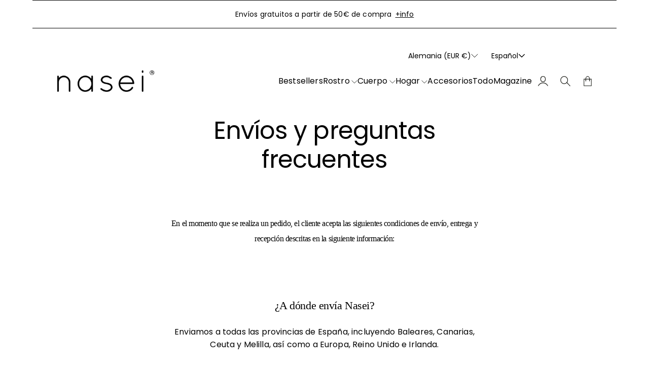

--- FILE ---
content_type: text/html; charset=utf-8
request_url: https://www.naseiorganic.com/es-de/pages/envios
body_size: 28393
content:
<!doctype html>
<html lang="es">

<head>
  <meta charset="utf-8">
  <meta http-equiv="X-UA-Compatible" content="IE=edge,chrome=1">
  <link rel="canonical" href="https://www.naseiorganic.com/es-de/pages/envios">
  <meta name="viewport" content="width=device-width,initial-scale=1,shrink-to-fit=no">
  <link rel="preconnect" href="https://cdn.shopify.com" crossorigin>


  
    <link rel="icon" type="image/png" href="//www.naseiorganic.com/cdn/shop/files/logo_nasei_favicon.jpg?crop=center&height=32&v=1725274472&width=32">
  
<link rel="preconnect" href="https://fonts.shopifycdn.com" crossorigin><title>
    Envíos y preguntas frecuentes
 &ndash; Nasei </title>

  
    <meta name="description" content="En el momento que se realiza un pedido, el cliente acepta las siguientes condiciones de envío, entrega y recepción descritas en la siguiente información: ¿A dónde envía Nasei? Enviamos a todas las provincias de España, incluyendo Baleares, Canarias, Ceuta y Melilla, así como a Europa, Reino Unido e Irlanda.   ¿Cómo pue">
  

  

<meta property="og:site_name" content="Nasei ">
<meta property="og:url" content="https://www.naseiorganic.com/es-de/pages/envios">
<meta property="og:title" content="Envíos y preguntas frecuentes">
<meta property="og:type" content="website">
<meta property="og:description" content="En el momento que se realiza un pedido, el cliente acepta las siguientes condiciones de envío, entrega y recepción descritas en la siguiente información: ¿A dónde envía Nasei? Enviamos a todas las provincias de España, incluyendo Baleares, Canarias, Ceuta y Melilla, así como a Europa, Reino Unido e Irlanda.   ¿Cómo pue"><meta property="og:image" content="http://www.naseiorganic.com/cdn/shop/files/logo_nasei_firma_27db3e65-ec21-46b3-90f9-191f3b3b6f44.jpg?v=1738671218">
  <meta property="og:image:secure_url" content="https://www.naseiorganic.com/cdn/shop/files/logo_nasei_firma_27db3e65-ec21-46b3-90f9-191f3b3b6f44.jpg?v=1738671218">
  <meta property="og:image:width" content="1250">
  <meta property="og:image:height" content="625"><meta name="twitter:card" content="summary_large_image">
<meta name="twitter:title" content="Envíos y preguntas frecuentes">
<meta name="twitter:description" content="En el momento que se realiza un pedido, el cliente acepta las siguientes condiciones de envío, entrega y recepción descritas en la siguiente información: ¿A dónde envía Nasei? Enviamos a todas las provincias de España, incluyendo Baleares, Canarias, Ceuta y Melilla, así como a Europa, Reino Unido e Irlanda.   ¿Cómo pue">



  <script>window.performance && window.performance.mark && window.performance.mark('shopify.content_for_header.start');</script><meta name="facebook-domain-verification" content="uumet1pqb9s11r4z3vaybyr5tehglu">
<meta name="google-site-verification" content="2fHYXtla5CgLlPy19b6fYwJtdNTLdDfobfRuVS5RDcM">
<meta id="shopify-digital-wallet" name="shopify-digital-wallet" content="/24785378/digital_wallets/dialog">
<meta name="shopify-checkout-api-token" content="719f59d40c9fca78de4cc59d649750cc">
<meta id="in-context-paypal-metadata" data-shop-id="24785378" data-venmo-supported="false" data-environment="production" data-locale="es_ES" data-paypal-v4="true" data-currency="EUR">
<link rel="alternate" hreflang="x-default" href="https://www.naseiorganic.com/pages/envios">
<link rel="alternate" hreflang="es" href="https://www.naseiorganic.com/pages/envios">
<link rel="alternate" hreflang="en" href="https://www.naseiorganic.com/en/pages/shipments">
<link rel="alternate" hreflang="es-DE" href="https://www.naseiorganic.com/es-de/pages/envios">
<link rel="alternate" hreflang="en-DE" href="https://www.naseiorganic.com/en-de/pages/shipments">
<link rel="alternate" hreflang="es-PT" href="https://www.naseiorganic.com/es-pt/pages/envios">
<link rel="alternate" hreflang="en-PT" href="https://www.naseiorganic.com/en-pt/pages/shipments">
<link rel="alternate" hreflang="es-FR" href="https://www.naseiorganic.com/es-fr/pages/envios">
<link rel="alternate" hreflang="en-FR" href="https://www.naseiorganic.com/en-fr/pages/shipments">
<link rel="alternate" hreflang="es-BE" href="https://www.naseiorganic.com/es-be/pages/envios">
<link rel="alternate" hreflang="en-BE" href="https://www.naseiorganic.com/en-be/pages/shipments">
<link rel="alternate" hreflang="es-IT" href="https://www.naseiorganic.com/es-it/pages/envios">
<link rel="alternate" hreflang="en-IT" href="https://www.naseiorganic.com/en-it/pages/shipments">
<link rel="alternate" hreflang="es-NL" href="https://www.naseiorganic.com/es-nl/pages/envios">
<link rel="alternate" hreflang="en-NL" href="https://www.naseiorganic.com/en-nl/pages/shipments">
<link rel="alternate" hreflang="es-AT" href="https://www.naseiorganic.com/es-at/pages/envios">
<link rel="alternate" hreflang="en-AT" href="https://www.naseiorganic.com/en-at/pages/shipments">
<link rel="alternate" hreflang="es-PL" href="https://www.naseiorganic.com/es-pl/pages/envios">
<link rel="alternate" hreflang="en-PL" href="https://www.naseiorganic.com/en-pl/pages/shipments">
<link rel="alternate" hreflang="es-GR" href="https://www.naseiorganic.com/es-gr/pages/envios">
<link rel="alternate" hreflang="en-GR" href="https://www.naseiorganic.com/en-gr/pages/shipments">
<link rel="alternate" hreflang="es-CZ" href="https://www.naseiorganic.com/es-cz/pages/envios">
<link rel="alternate" hreflang="es-GB" href="https://www.naseiorganic.com/es-gb/pages/envios">
<link rel="alternate" hreflang="en-GB" href="https://www.naseiorganic.com/en-gb/pages/shipments">
<link rel="alternate" hreflang="es-FI" href="https://www.naseiorganic.com/es-fi/pages/envios">
<link rel="alternate" hreflang="es-NO" href="https://www.naseiorganic.com/es-no/pages/envios">
<link rel="alternate" hreflang="en-NO" href="https://www.naseiorganic.com/en-no/pages/shipments">
<link rel="alternate" hreflang="es-DK" href="https://www.naseiorganic.com/es-dk/pages/envios">
<link rel="alternate" hreflang="en-DK" href="https://www.naseiorganic.com/en-dk/pages/shipments">
<link rel="alternate" hreflang="es-CH" href="https://www.naseiorganic.com/es-ch/pages/envios">
<link rel="alternate" hreflang="en-CH" href="https://www.naseiorganic.com/en-ch/pages/shipments">
<link rel="alternate" hreflang="es-AD" href="https://www.naseiorganic.com/es-ad/pages/envios">
<link rel="alternate" hreflang="es-HU" href="https://www.naseiorganic.com/es-hu/pages/envios">
<link rel="alternate" hreflang="en-HU" href="https://www.naseiorganic.com/en-hu/pages/shipments">
<link rel="alternate" hreflang="es-LI" href="https://www.naseiorganic.com/es-li/pages/envios">
<link rel="alternate" hreflang="en-LI" href="https://www.naseiorganic.com/en-li/pages/shipments">
<link rel="alternate" hreflang="es-BG" href="https://www.naseiorganic.com/es-bg/pages/envios">
<link rel="alternate" hreflang="en-BG" href="https://www.naseiorganic.com/en-bg/pages/shipments">
<link rel="alternate" hreflang="es-RO" href="https://www.naseiorganic.com/es-ro/pages/envios">
<link rel="alternate" hreflang="en-RO" href="https://www.naseiorganic.com/en-ro/pages/shipments">
<link rel="alternate" hreflang="es-MC" href="https://www.naseiorganic.com/es-mc/pages/envios">
<link rel="alternate" hreflang="en-MC" href="https://www.naseiorganic.com/en-mc/pages/shipments">
<link rel="alternate" hreflang="es-AL" href="https://www.naseiorganic.com/es-al/pages/envios">
<link rel="alternate" hreflang="en-AL" href="https://www.naseiorganic.com/en-al/pages/shipments">
<link rel="alternate" hreflang="es-US" href="https://www.naseiorganic.com/es-us/pages/envios">
<link rel="alternate" hreflang="en-US" href="https://www.naseiorganic.com/en-us/pages/shipments">
<link rel="alternate" hreflang="es-IE" href="https://www.naseiorganic.com/es-ie/pages/envios">
<link rel="alternate" hreflang="en-IE" href="https://www.naseiorganic.com/en-ie/pages/shipments">
<link rel="alternate" hreflang="es-LU" href="https://www.naseiorganic.com/es-lu/pages/envios">
<link rel="alternate" hreflang="en-LU" href="https://www.naseiorganic.com/en-lu/pages/shipments">
<link rel="alternate" hreflang="es-AM" href="https://www.naseiorganic.com/es-am/pages/envios">
<link rel="alternate" hreflang="en-AM" href="https://www.naseiorganic.com/en-am/pages/shipments">
<link rel="alternate" hreflang="es-SI" href="https://www.naseiorganic.com/es-si/pages/envios">
<link rel="alternate" hreflang="en-SI" href="https://www.naseiorganic.com/en-si/pages/shipments">
<link rel="alternate" hreflang="es-BA" href="https://www.naseiorganic.com/es-ba/pages/envios">
<link rel="alternate" hreflang="en-BA" href="https://www.naseiorganic.com/en-ba/pages/shipments">
<link rel="alternate" hreflang="es-SK" href="https://www.naseiorganic.com/es-sk/pages/envios">
<link rel="alternate" hreflang="en-SK" href="https://www.naseiorganic.com/en-sk/pages/shipments">
<link rel="alternate" hreflang="es-CY" href="https://www.naseiorganic.com/es-cy/pages/envios">
<link rel="alternate" hreflang="en-CY" href="https://www.naseiorganic.com/en-cy/pages/shipments">
<link rel="alternate" hreflang="es-HR" href="https://www.naseiorganic.com/es-hr/pages/envios">
<link rel="alternate" hreflang="en-HR" href="https://www.naseiorganic.com/en-hr/pages/shipments">
<link rel="alternate" hreflang="es-EE" href="https://www.naseiorganic.com/es-ee/pages/envios">
<link rel="alternate" hreflang="en-EE" href="https://www.naseiorganic.com/en-ee/pages/shipments">
<link rel="alternate" hreflang="es-LV" href="https://www.naseiorganic.com/es-lv/pages/envios">
<link rel="alternate" hreflang="en-LV" href="https://www.naseiorganic.com/en-lv/pages/shipments">
<link rel="alternate" hreflang="es-MD" href="https://www.naseiorganic.com/es-md/pages/envios">
<link rel="alternate" hreflang="en-MD" href="https://www.naseiorganic.com/en-md/pages/shipments">
<link rel="alternate" hreflang="es-LT" href="https://www.naseiorganic.com/es-lt/pages/envios">
<link rel="alternate" hreflang="en-LT" href="https://www.naseiorganic.com/en-lt/pages/shipments">
<link rel="alternate" hreflang="es-ME" href="https://www.naseiorganic.com/es-me/pages/envios">
<link rel="alternate" hreflang="en-ME" href="https://www.naseiorganic.com/en-me/pages/shipments">
<link rel="alternate" hreflang="es-CA" href="https://www.naseiorganic.com/es-ca/pages/envios">
<link rel="alternate" hreflang="en-CA" href="https://www.naseiorganic.com/en-ca/pages/shipments">
<link rel="alternate" hreflang="es-GE" href="https://www.naseiorganic.com/es-ge/pages/envios">
<link rel="alternate" hreflang="en-GE" href="https://www.naseiorganic.com/en-ge/pages/shipments">
<link rel="alternate" hreflang="es-XK" href="https://www.naseiorganic.com/es-xk/pages/envios">
<link rel="alternate" hreflang="en-XK" href="https://www.naseiorganic.com/en-xk/pages/shipments">
<link rel="alternate" hreflang="es-MK" href="https://www.naseiorganic.com/es-mk/pages/envios">
<link rel="alternate" hreflang="en-MK" href="https://www.naseiorganic.com/en-mk/pages/shipments">
<link rel="alternate" hreflang="es-RS" href="https://www.naseiorganic.com/es-rs/pages/envios">
<link rel="alternate" hreflang="en-RS" href="https://www.naseiorganic.com/en-rs/pages/shipments">
<link rel="alternate" hreflang="es-MT" href="https://www.naseiorganic.com/es-mt/pages/envios">
<link rel="alternate" hreflang="en-MT" href="https://www.naseiorganic.com/en-mt/pages/shipments">
<script async="async" src="/checkouts/internal/preloads.js?locale=es-DE"></script>
<link rel="preconnect" href="https://shop.app" crossorigin="anonymous">
<script async="async" src="https://shop.app/checkouts/internal/preloads.js?locale=es-DE&shop_id=24785378" crossorigin="anonymous"></script>
<script id="shopify-features" type="application/json">{"accessToken":"719f59d40c9fca78de4cc59d649750cc","betas":["rich-media-storefront-analytics"],"domain":"www.naseiorganic.com","predictiveSearch":true,"shopId":24785378,"locale":"es"}</script>
<script>var Shopify = Shopify || {};
Shopify.shop = "naseiorganic.myshopify.com";
Shopify.locale = "es";
Shopify.currency = {"active":"EUR","rate":"1.0"};
Shopify.country = "DE";
Shopify.theme = {"name":"Copia actualizada de Noviembre 2025","id":179506512208,"schema_name":"Nostalgia","schema_version":"4.0.0","theme_store_id":2175,"role":"main"};
Shopify.theme.handle = "null";
Shopify.theme.style = {"id":null,"handle":null};
Shopify.cdnHost = "www.naseiorganic.com/cdn";
Shopify.routes = Shopify.routes || {};
Shopify.routes.root = "/es-de/";</script>
<script type="module">!function(o){(o.Shopify=o.Shopify||{}).modules=!0}(window);</script>
<script>!function(o){function n(){var o=[];function n(){o.push(Array.prototype.slice.apply(arguments))}return n.q=o,n}var t=o.Shopify=o.Shopify||{};t.loadFeatures=n(),t.autoloadFeatures=n()}(window);</script>
<script>
  window.ShopifyPay = window.ShopifyPay || {};
  window.ShopifyPay.apiHost = "shop.app\/pay";
  window.ShopifyPay.redirectState = null;
</script>
<script id="shop-js-analytics" type="application/json">{"pageType":"page"}</script>
<script defer="defer" async type="module" src="//www.naseiorganic.com/cdn/shopifycloud/shop-js/modules/v2/client.init-shop-cart-sync_-aut3ZVe.es.esm.js"></script>
<script defer="defer" async type="module" src="//www.naseiorganic.com/cdn/shopifycloud/shop-js/modules/v2/chunk.common_jR-HGkUL.esm.js"></script>
<script type="module">
  await import("//www.naseiorganic.com/cdn/shopifycloud/shop-js/modules/v2/client.init-shop-cart-sync_-aut3ZVe.es.esm.js");
await import("//www.naseiorganic.com/cdn/shopifycloud/shop-js/modules/v2/chunk.common_jR-HGkUL.esm.js");

  window.Shopify.SignInWithShop?.initShopCartSync?.({"fedCMEnabled":true,"windoidEnabled":true});

</script>
<script>
  window.Shopify = window.Shopify || {};
  if (!window.Shopify.featureAssets) window.Shopify.featureAssets = {};
  window.Shopify.featureAssets['shop-js'] = {"shop-cart-sync":["modules/v2/client.shop-cart-sync_BAYdngfT.es.esm.js","modules/v2/chunk.common_jR-HGkUL.esm.js"],"init-fed-cm":["modules/v2/client.init-fed-cm_C1KIrACA.es.esm.js","modules/v2/chunk.common_jR-HGkUL.esm.js"],"shop-button":["modules/v2/client.shop-button_nPJqyawu.es.esm.js","modules/v2/chunk.common_jR-HGkUL.esm.js"],"init-windoid":["modules/v2/client.init-windoid_BBN3UDv3.es.esm.js","modules/v2/chunk.common_jR-HGkUL.esm.js"],"shop-cash-offers":["modules/v2/client.shop-cash-offers_DHr6BHOX.es.esm.js","modules/v2/chunk.common_jR-HGkUL.esm.js","modules/v2/chunk.modal_K_-4b6jm.esm.js"],"shop-toast-manager":["modules/v2/client.shop-toast-manager_DsmMrndK.es.esm.js","modules/v2/chunk.common_jR-HGkUL.esm.js"],"init-shop-email-lookup-coordinator":["modules/v2/client.init-shop-email-lookup-coordinator_CqHiorcR.es.esm.js","modules/v2/chunk.common_jR-HGkUL.esm.js"],"pay-button":["modules/v2/client.pay-button_CyYMAtLe.es.esm.js","modules/v2/chunk.common_jR-HGkUL.esm.js"],"avatar":["modules/v2/client.avatar_BTnouDA3.es.esm.js"],"init-shop-cart-sync":["modules/v2/client.init-shop-cart-sync_-aut3ZVe.es.esm.js","modules/v2/chunk.common_jR-HGkUL.esm.js"],"shop-login-button":["modules/v2/client.shop-login-button_CkV-3QmP.es.esm.js","modules/v2/chunk.common_jR-HGkUL.esm.js","modules/v2/chunk.modal_K_-4b6jm.esm.js"],"init-customer-accounts-sign-up":["modules/v2/client.init-customer-accounts-sign-up_OVpxiKuf.es.esm.js","modules/v2/client.shop-login-button_CkV-3QmP.es.esm.js","modules/v2/chunk.common_jR-HGkUL.esm.js","modules/v2/chunk.modal_K_-4b6jm.esm.js"],"init-shop-for-new-customer-accounts":["modules/v2/client.init-shop-for-new-customer-accounts_B3-6tUHj.es.esm.js","modules/v2/client.shop-login-button_CkV-3QmP.es.esm.js","modules/v2/chunk.common_jR-HGkUL.esm.js","modules/v2/chunk.modal_K_-4b6jm.esm.js"],"init-customer-accounts":["modules/v2/client.init-customer-accounts_DAvreLqn.es.esm.js","modules/v2/client.shop-login-button_CkV-3QmP.es.esm.js","modules/v2/chunk.common_jR-HGkUL.esm.js","modules/v2/chunk.modal_K_-4b6jm.esm.js"],"shop-follow-button":["modules/v2/client.shop-follow-button_D-yP9CCa.es.esm.js","modules/v2/chunk.common_jR-HGkUL.esm.js","modules/v2/chunk.modal_K_-4b6jm.esm.js"],"lead-capture":["modules/v2/client.lead-capture_cgi9rykO.es.esm.js","modules/v2/chunk.common_jR-HGkUL.esm.js","modules/v2/chunk.modal_K_-4b6jm.esm.js"],"checkout-modal":["modules/v2/client.checkout-modal_CNOx8cMi.es.esm.js","modules/v2/chunk.common_jR-HGkUL.esm.js","modules/v2/chunk.modal_K_-4b6jm.esm.js"],"shop-login":["modules/v2/client.shop-login_B0Pz78O1.es.esm.js","modules/v2/chunk.common_jR-HGkUL.esm.js","modules/v2/chunk.modal_K_-4b6jm.esm.js"],"payment-terms":["modules/v2/client.payment-terms_DHTqhmPP.es.esm.js","modules/v2/chunk.common_jR-HGkUL.esm.js","modules/v2/chunk.modal_K_-4b6jm.esm.js"]};
</script>
<script id="__st">var __st={"a":24785378,"offset":3600,"reqid":"771eab4b-a561-447b-b566-61702dccca36-1768995214","pageurl":"www.naseiorganic.com\/es-de\/pages\/envios","s":"pages-3277291547","u":"ec9c5b112cfb","p":"page","rtyp":"page","rid":3277291547};</script>
<script>window.ShopifyPaypalV4VisibilityTracking = true;</script>
<script id="form-persister">!function(){'use strict';const t='contact',e='new_comment',n=[[t,t],['blogs',e],['comments',e],[t,'customer']],o='password',r='form_key',c=['recaptcha-v3-token','g-recaptcha-response','h-captcha-response',o],s=()=>{try{return window.sessionStorage}catch{return}},i='__shopify_v',u=t=>t.elements[r],a=function(){const t=[...n].map((([t,e])=>`form[action*='/${t}']:not([data-nocaptcha='true']) input[name='form_type'][value='${e}']`)).join(',');var e;return e=t,()=>e?[...document.querySelectorAll(e)].map((t=>t.form)):[]}();function m(t){const e=u(t);a().includes(t)&&(!e||!e.value)&&function(t){try{if(!s())return;!function(t){const e=s();if(!e)return;const n=u(t);if(!n)return;const o=n.value;o&&e.removeItem(o)}(t);const e=Array.from(Array(32),(()=>Math.random().toString(36)[2])).join('');!function(t,e){u(t)||t.append(Object.assign(document.createElement('input'),{type:'hidden',name:r})),t.elements[r].value=e}(t,e),function(t,e){const n=s();if(!n)return;const r=[...t.querySelectorAll(`input[type='${o}']`)].map((({name:t})=>t)),u=[...c,...r],a={};for(const[o,c]of new FormData(t).entries())u.includes(o)||(a[o]=c);n.setItem(e,JSON.stringify({[i]:1,action:t.action,data:a}))}(t,e)}catch(e){console.error('failed to persist form',e)}}(t)}const f=t=>{if('true'===t.dataset.persistBound)return;const e=function(t,e){const n=function(t){return'function'==typeof t.submit?t.submit:HTMLFormElement.prototype.submit}(t).bind(t);return function(){let t;return()=>{t||(t=!0,(()=>{try{e(),n()}catch(t){(t=>{console.error('form submit failed',t)})(t)}})(),setTimeout((()=>t=!1),250))}}()}(t,(()=>{m(t)}));!function(t,e){if('function'==typeof t.submit&&'function'==typeof e)try{t.submit=e}catch{}}(t,e),t.addEventListener('submit',(t=>{t.preventDefault(),e()})),t.dataset.persistBound='true'};!function(){function t(t){const e=(t=>{const e=t.target;return e instanceof HTMLFormElement?e:e&&e.form})(t);e&&m(e)}document.addEventListener('submit',t),document.addEventListener('DOMContentLoaded',(()=>{const e=a();for(const t of e)f(t);var n;n=document.body,new window.MutationObserver((t=>{for(const e of t)if('childList'===e.type&&e.addedNodes.length)for(const t of e.addedNodes)1===t.nodeType&&'FORM'===t.tagName&&a().includes(t)&&f(t)})).observe(n,{childList:!0,subtree:!0,attributes:!1}),document.removeEventListener('submit',t)}))}()}();</script>
<script integrity="sha256-4kQ18oKyAcykRKYeNunJcIwy7WH5gtpwJnB7kiuLZ1E=" data-source-attribution="shopify.loadfeatures" defer="defer" src="//www.naseiorganic.com/cdn/shopifycloud/storefront/assets/storefront/load_feature-a0a9edcb.js" crossorigin="anonymous"></script>
<script crossorigin="anonymous" defer="defer" src="//www.naseiorganic.com/cdn/shopifycloud/storefront/assets/shopify_pay/storefront-65b4c6d7.js?v=20250812"></script>
<script data-source-attribution="shopify.dynamic_checkout.dynamic.init">var Shopify=Shopify||{};Shopify.PaymentButton=Shopify.PaymentButton||{isStorefrontPortableWallets:!0,init:function(){window.Shopify.PaymentButton.init=function(){};var t=document.createElement("script");t.src="https://www.naseiorganic.com/cdn/shopifycloud/portable-wallets/latest/portable-wallets.es.js",t.type="module",document.head.appendChild(t)}};
</script>
<script data-source-attribution="shopify.dynamic_checkout.buyer_consent">
  function portableWalletsHideBuyerConsent(e){var t=document.getElementById("shopify-buyer-consent"),n=document.getElementById("shopify-subscription-policy-button");t&&n&&(t.classList.add("hidden"),t.setAttribute("aria-hidden","true"),n.removeEventListener("click",e))}function portableWalletsShowBuyerConsent(e){var t=document.getElementById("shopify-buyer-consent"),n=document.getElementById("shopify-subscription-policy-button");t&&n&&(t.classList.remove("hidden"),t.removeAttribute("aria-hidden"),n.addEventListener("click",e))}window.Shopify?.PaymentButton&&(window.Shopify.PaymentButton.hideBuyerConsent=portableWalletsHideBuyerConsent,window.Shopify.PaymentButton.showBuyerConsent=portableWalletsShowBuyerConsent);
</script>
<script data-source-attribution="shopify.dynamic_checkout.cart.bootstrap">document.addEventListener("DOMContentLoaded",(function(){function t(){return document.querySelector("shopify-accelerated-checkout-cart, shopify-accelerated-checkout")}if(t())Shopify.PaymentButton.init();else{new MutationObserver((function(e,n){t()&&(Shopify.PaymentButton.init(),n.disconnect())})).observe(document.body,{childList:!0,subtree:!0})}}));
</script>
<script id='scb4127' type='text/javascript' async='' src='https://www.naseiorganic.com/cdn/shopifycloud/privacy-banner/storefront-banner.js'></script><link id="shopify-accelerated-checkout-styles" rel="stylesheet" media="screen" href="https://www.naseiorganic.com/cdn/shopifycloud/portable-wallets/latest/accelerated-checkout-backwards-compat.css" crossorigin="anonymous">
<style id="shopify-accelerated-checkout-cart">
        #shopify-buyer-consent {
  margin-top: 1em;
  display: inline-block;
  width: 100%;
}

#shopify-buyer-consent.hidden {
  display: none;
}

#shopify-subscription-policy-button {
  background: none;
  border: none;
  padding: 0;
  text-decoration: underline;
  font-size: inherit;
  cursor: pointer;
}

#shopify-subscription-policy-button::before {
  box-shadow: none;
}

      </style>

<script>window.performance && window.performance.mark && window.performance.mark('shopify.content_for_header.end');</script>

  <!-- Insert dynamic styles -->

  


  <style data-shopify>

    @font-face {
  font-family: Poppins;
  font-weight: 400;
  font-style: normal;
  font-display: swap;
  src: url("//www.naseiorganic.com/cdn/fonts/poppins/poppins_n4.0ba78fa5af9b0e1a374041b3ceaadf0a43b41362.woff2") format("woff2"),
       url("//www.naseiorganic.com/cdn/fonts/poppins/poppins_n4.214741a72ff2596839fc9760ee7a770386cf16ca.woff") format("woff");
}

    @font-face {
  font-family: Poppins;
  font-weight: 500;
  font-style: normal;
  font-display: swap;
  src: url("//www.naseiorganic.com/cdn/fonts/poppins/poppins_n5.ad5b4b72b59a00358afc706450c864c3c8323842.woff2") format("woff2"),
       url("//www.naseiorganic.com/cdn/fonts/poppins/poppins_n5.33757fdf985af2d24b32fcd84c9a09224d4b2c39.woff") format("woff");
}

    @font-face {
  font-family: Poppins;
  font-weight: 700;
  font-style: normal;
  font-display: swap;
  src: url("//www.naseiorganic.com/cdn/fonts/poppins/poppins_n7.56758dcf284489feb014a026f3727f2f20a54626.woff2") format("woff2"),
       url("//www.naseiorganic.com/cdn/fonts/poppins/poppins_n7.f34f55d9b3d3205d2cd6f64955ff4b36f0cfd8da.woff") format("woff");
}

    @font-face {
  font-family: Poppins;
  font-weight: 400;
  font-style: italic;
  font-display: swap;
  src: url("//www.naseiorganic.com/cdn/fonts/poppins/poppins_i4.846ad1e22474f856bd6b81ba4585a60799a9f5d2.woff2") format("woff2"),
       url("//www.naseiorganic.com/cdn/fonts/poppins/poppins_i4.56b43284e8b52fc64c1fd271f289a39e8477e9ec.woff") format("woff");
}

    @font-face {
  font-family: Poppins;
  font-weight: 700;
  font-style: italic;
  font-display: swap;
  src: url("//www.naseiorganic.com/cdn/fonts/poppins/poppins_i7.42fd71da11e9d101e1e6c7932199f925f9eea42d.woff2") format("woff2"),
       url("//www.naseiorganic.com/cdn/fonts/poppins/poppins_i7.ec8499dbd7616004e21155106d13837fff4cf556.woff") format("woff");
}


    
    
    
    

    @font-face {
  font-family: Poppins;
  font-weight: 400;
  font-style: normal;
  font-display: swap;
  src: url("//www.naseiorganic.com/cdn/fonts/poppins/poppins_n4.0ba78fa5af9b0e1a374041b3ceaadf0a43b41362.woff2") format("woff2"),
       url("//www.naseiorganic.com/cdn/fonts/poppins/poppins_n4.214741a72ff2596839fc9760ee7a770386cf16ca.woff") format("woff");
}

    @font-face {
  font-family: Poppins;
  font-weight: 700;
  font-style: normal;
  font-display: swap;
  src: url("//www.naseiorganic.com/cdn/fonts/poppins/poppins_n7.56758dcf284489feb014a026f3727f2f20a54626.woff2") format("woff2"),
       url("//www.naseiorganic.com/cdn/fonts/poppins/poppins_n7.f34f55d9b3d3205d2cd6f64955ff4b36f0cfd8da.woff") format("woff");
}

    @font-face {
  font-family: Poppins;
  font-weight: 400;
  font-style: italic;
  font-display: swap;
  src: url("//www.naseiorganic.com/cdn/fonts/poppins/poppins_i4.846ad1e22474f856bd6b81ba4585a60799a9f5d2.woff2") format("woff2"),
       url("//www.naseiorganic.com/cdn/fonts/poppins/poppins_i4.56b43284e8b52fc64c1fd271f289a39e8477e9ec.woff") format("woff");
}

    @font-face {
  font-family: Poppins;
  font-weight: 700;
  font-style: italic;
  font-display: swap;
  src: url("//www.naseiorganic.com/cdn/fonts/poppins/poppins_i7.42fd71da11e9d101e1e6c7932199f925f9eea42d.woff2") format("woff2"),
       url("//www.naseiorganic.com/cdn/fonts/poppins/poppins_i7.ec8499dbd7616004e21155106d13837fff4cf556.woff") format("woff");
}

    

    :root{
      --theme-body-font-family: Poppins, sans-serif;
      --theme-heading-font-family: "Times New Roman", Times, serif;
      --theme-special-font-family: Poppins, sans-serif;

      --theme-heading-font-weight: 400;

      --theme-special-font-weight: 400;

      --theme-logo-font-weight: 400;

      --theme-font-weight-regular: 400;
      --theme-font-weight-semibold: 500;


      --theme-body-line-height: 1.6;
      --theme-heading-line-height: 1.4;
      --theme-special-line-height: 1.2;


      --theme-layout-background-color: #ffffff;
      --theme-secondary-background-color: #ffffff;

      --theme-background-color-accent: #157d43;
      --theme-background-color-complementary: #ffffff;

      --theme-border-color-black: #000000;
      --theme-border-color-gray: #000000;
      --theme-border-color-white: #000000;

      --theme-color-primary: #000000;
      --theme-color-white: #ffffff;
      --theme-color-complementary: #F8F5EB;
      --theme-color-heading: #000000;

      --theme-button-background-color-accent: #000000;
      --theme-button-background-color-white: #ffffff;
      --theme-button-color-main: #000000;
      --theme-button-color-lite: #ffffff;

      /* --theme-layout-width: px; */

      --theme-layout-margin-desktop: 140px;
      --theme-layout-margin-mobile: 15px;

      --theme-button-padding-base: 0.95em;

      --theme-button-border-radius: 0px;
      --theme-button-border-width: 1px;

      --theme-spacing-base: 3.6vh;

      --theme-gap-base: 6rem;

      --theme-product-thumbail-aspect-ratio: auto
      
    }
  </style>

  <!-- Header hook for plugins -->
  <link href="//www.naseiorganic.com/cdn/shop/t/26/assets/normalize.css?v=84205229190280885861763672756" rel="stylesheet" type="text/css" media="all" />

    <link href="//www.naseiorganic.com/cdn/shop/t/26/assets/splide.min.css?v=90292844261149471701763672767" rel="stylesheet" type="text/css" media="all" />
    <link href="//www.naseiorganic.com/cdn/shop/t/26/assets/splide-core.min.css?v=68654117922944756991763672766" rel="stylesheet" type="text/css" media="all" />

  <!-- 3D Model Viewer UI -->
  <link href="//www.naseiorganic.com/cdn/shop/t/26/assets/model-viewer-ui.css?v=94413760003252746801763672756" rel="stylesheet" type="text/css" media="all" />


  <!-- All theme styles -->
  <link href="//www.naseiorganic.com/cdn/shop/t/26/assets/theme.css?v=13865325211783876411763672769" rel="stylesheet" type="text/css" media="all" />

  <link href="//www.naseiorganic.com/cdn/shop/t/26/assets/photoswipe.css?v=17294167553785981831763672759" rel="stylesheet" type="text/css" media="all" />


  


  <!-- CSS file for custom styles -->
  <link href="//www.naseiorganic.com/cdn/shop/t/26/assets/custom.css?v=111246749890965891191763672749" rel="stylesheet" type="text/css" media="all" />

  <script src="//www.naseiorganic.com/cdn/shop/t/26/assets/splide.min.js?v=146811646883852878331763672767" defer></script>
  <script src="//www.naseiorganic.com/cdn/shop/t/26/assets/photoswipe-lightbox.umd.min.js?v=60222997219668968271763672758" defer></script>
  <script src="//www.naseiorganic.com/cdn/shop/t/26/assets/photoswipe.umd.min.js?v=46994788424995690751763672759" defer></script>
  <script src="//www.naseiorganic.com/cdn/shop/t/26/assets/product.js?v=148815476555007959561763672763" defer></script>
  <script src="//www.naseiorganic.com/cdn/shop/t/26/assets/product-options-picker.js?v=103082117610967589381763672761" defer></script>
  <script src="//www.naseiorganic.com/cdn/shop/t/26/assets/pickup-availability.js?v=94148597726660130841763672760" defer></script>
  <script src="//www.naseiorganic.com/cdn/shop/t/26/assets/js.cookie.min.js?v=119200253577595126041763672754" defer></script>


  <script src="//www.naseiorganic.com/cdn/shop/t/26/assets/base.js?v=178194680334182963121763672743" defer></script>

<!-- BEGIN app block: shopify://apps/tinyseo/blocks/breadcrumbs-json-ld-embed/0605268f-f7c4-4e95-b560-e43df7d59ae4 -->
<!-- END app block --><script src="https://cdn.shopify.com/extensions/19689677-6488-4a31-adf3-fcf4359c5fd9/forms-2295/assets/shopify-forms-loader.js" type="text/javascript" defer="defer"></script>
<link href="https://monorail-edge.shopifysvc.com" rel="dns-prefetch">
<script>(function(){if ("sendBeacon" in navigator && "performance" in window) {try {var session_token_from_headers = performance.getEntriesByType('navigation')[0].serverTiming.find(x => x.name == '_s').description;} catch {var session_token_from_headers = undefined;}var session_cookie_matches = document.cookie.match(/_shopify_s=([^;]*)/);var session_token_from_cookie = session_cookie_matches && session_cookie_matches.length === 2 ? session_cookie_matches[1] : "";var session_token = session_token_from_headers || session_token_from_cookie || "";function handle_abandonment_event(e) {var entries = performance.getEntries().filter(function(entry) {return /monorail-edge.shopifysvc.com/.test(entry.name);});if (!window.abandonment_tracked && entries.length === 0) {window.abandonment_tracked = true;var currentMs = Date.now();var navigation_start = performance.timing.navigationStart;var payload = {shop_id: 24785378,url: window.location.href,navigation_start,duration: currentMs - navigation_start,session_token,page_type: "page"};window.navigator.sendBeacon("https://monorail-edge.shopifysvc.com/v1/produce", JSON.stringify({schema_id: "online_store_buyer_site_abandonment/1.1",payload: payload,metadata: {event_created_at_ms: currentMs,event_sent_at_ms: currentMs}}));}}window.addEventListener('pagehide', handle_abandonment_event);}}());</script>
<script id="web-pixels-manager-setup">(function e(e,d,r,n,o){if(void 0===o&&(o={}),!Boolean(null===(a=null===(i=window.Shopify)||void 0===i?void 0:i.analytics)||void 0===a?void 0:a.replayQueue)){var i,a;window.Shopify=window.Shopify||{};var t=window.Shopify;t.analytics=t.analytics||{};var s=t.analytics;s.replayQueue=[],s.publish=function(e,d,r){return s.replayQueue.push([e,d,r]),!0};try{self.performance.mark("wpm:start")}catch(e){}var l=function(){var e={modern:/Edge?\/(1{2}[4-9]|1[2-9]\d|[2-9]\d{2}|\d{4,})\.\d+(\.\d+|)|Firefox\/(1{2}[4-9]|1[2-9]\d|[2-9]\d{2}|\d{4,})\.\d+(\.\d+|)|Chrom(ium|e)\/(9{2}|\d{3,})\.\d+(\.\d+|)|(Maci|X1{2}).+ Version\/(15\.\d+|(1[6-9]|[2-9]\d|\d{3,})\.\d+)([,.]\d+|)( \(\w+\)|)( Mobile\/\w+|) Safari\/|Chrome.+OPR\/(9{2}|\d{3,})\.\d+\.\d+|(CPU[ +]OS|iPhone[ +]OS|CPU[ +]iPhone|CPU IPhone OS|CPU iPad OS)[ +]+(15[._]\d+|(1[6-9]|[2-9]\d|\d{3,})[._]\d+)([._]\d+|)|Android:?[ /-](13[3-9]|1[4-9]\d|[2-9]\d{2}|\d{4,})(\.\d+|)(\.\d+|)|Android.+Firefox\/(13[5-9]|1[4-9]\d|[2-9]\d{2}|\d{4,})\.\d+(\.\d+|)|Android.+Chrom(ium|e)\/(13[3-9]|1[4-9]\d|[2-9]\d{2}|\d{4,})\.\d+(\.\d+|)|SamsungBrowser\/([2-9]\d|\d{3,})\.\d+/,legacy:/Edge?\/(1[6-9]|[2-9]\d|\d{3,})\.\d+(\.\d+|)|Firefox\/(5[4-9]|[6-9]\d|\d{3,})\.\d+(\.\d+|)|Chrom(ium|e)\/(5[1-9]|[6-9]\d|\d{3,})\.\d+(\.\d+|)([\d.]+$|.*Safari\/(?![\d.]+ Edge\/[\d.]+$))|(Maci|X1{2}).+ Version\/(10\.\d+|(1[1-9]|[2-9]\d|\d{3,})\.\d+)([,.]\d+|)( \(\w+\)|)( Mobile\/\w+|) Safari\/|Chrome.+OPR\/(3[89]|[4-9]\d|\d{3,})\.\d+\.\d+|(CPU[ +]OS|iPhone[ +]OS|CPU[ +]iPhone|CPU IPhone OS|CPU iPad OS)[ +]+(10[._]\d+|(1[1-9]|[2-9]\d|\d{3,})[._]\d+)([._]\d+|)|Android:?[ /-](13[3-9]|1[4-9]\d|[2-9]\d{2}|\d{4,})(\.\d+|)(\.\d+|)|Mobile Safari.+OPR\/([89]\d|\d{3,})\.\d+\.\d+|Android.+Firefox\/(13[5-9]|1[4-9]\d|[2-9]\d{2}|\d{4,})\.\d+(\.\d+|)|Android.+Chrom(ium|e)\/(13[3-9]|1[4-9]\d|[2-9]\d{2}|\d{4,})\.\d+(\.\d+|)|Android.+(UC? ?Browser|UCWEB|U3)[ /]?(15\.([5-9]|\d{2,})|(1[6-9]|[2-9]\d|\d{3,})\.\d+)\.\d+|SamsungBrowser\/(5\.\d+|([6-9]|\d{2,})\.\d+)|Android.+MQ{2}Browser\/(14(\.(9|\d{2,})|)|(1[5-9]|[2-9]\d|\d{3,})(\.\d+|))(\.\d+|)|K[Aa][Ii]OS\/(3\.\d+|([4-9]|\d{2,})\.\d+)(\.\d+|)/},d=e.modern,r=e.legacy,n=navigator.userAgent;return n.match(d)?"modern":n.match(r)?"legacy":"unknown"}(),u="modern"===l?"modern":"legacy",c=(null!=n?n:{modern:"",legacy:""})[u],f=function(e){return[e.baseUrl,"/wpm","/b",e.hashVersion,"modern"===e.buildTarget?"m":"l",".js"].join("")}({baseUrl:d,hashVersion:r,buildTarget:u}),m=function(e){var d=e.version,r=e.bundleTarget,n=e.surface,o=e.pageUrl,i=e.monorailEndpoint;return{emit:function(e){var a=e.status,t=e.errorMsg,s=(new Date).getTime(),l=JSON.stringify({metadata:{event_sent_at_ms:s},events:[{schema_id:"web_pixels_manager_load/3.1",payload:{version:d,bundle_target:r,page_url:o,status:a,surface:n,error_msg:t},metadata:{event_created_at_ms:s}}]});if(!i)return console&&console.warn&&console.warn("[Web Pixels Manager] No Monorail endpoint provided, skipping logging."),!1;try{return self.navigator.sendBeacon.bind(self.navigator)(i,l)}catch(e){}var u=new XMLHttpRequest;try{return u.open("POST",i,!0),u.setRequestHeader("Content-Type","text/plain"),u.send(l),!0}catch(e){return console&&console.warn&&console.warn("[Web Pixels Manager] Got an unhandled error while logging to Monorail."),!1}}}}({version:r,bundleTarget:l,surface:e.surface,pageUrl:self.location.href,monorailEndpoint:e.monorailEndpoint});try{o.browserTarget=l,function(e){var d=e.src,r=e.async,n=void 0===r||r,o=e.onload,i=e.onerror,a=e.sri,t=e.scriptDataAttributes,s=void 0===t?{}:t,l=document.createElement("script"),u=document.querySelector("head"),c=document.querySelector("body");if(l.async=n,l.src=d,a&&(l.integrity=a,l.crossOrigin="anonymous"),s)for(var f in s)if(Object.prototype.hasOwnProperty.call(s,f))try{l.dataset[f]=s[f]}catch(e){}if(o&&l.addEventListener("load",o),i&&l.addEventListener("error",i),u)u.appendChild(l);else{if(!c)throw new Error("Did not find a head or body element to append the script");c.appendChild(l)}}({src:f,async:!0,onload:function(){if(!function(){var e,d;return Boolean(null===(d=null===(e=window.Shopify)||void 0===e?void 0:e.analytics)||void 0===d?void 0:d.initialized)}()){var d=window.webPixelsManager.init(e)||void 0;if(d){var r=window.Shopify.analytics;r.replayQueue.forEach((function(e){var r=e[0],n=e[1],o=e[2];d.publishCustomEvent(r,n,o)})),r.replayQueue=[],r.publish=d.publishCustomEvent,r.visitor=d.visitor,r.initialized=!0}}},onerror:function(){return m.emit({status:"failed",errorMsg:"".concat(f," has failed to load")})},sri:function(e){var d=/^sha384-[A-Za-z0-9+/=]+$/;return"string"==typeof e&&d.test(e)}(c)?c:"",scriptDataAttributes:o}),m.emit({status:"loading"})}catch(e){m.emit({status:"failed",errorMsg:(null==e?void 0:e.message)||"Unknown error"})}}})({shopId: 24785378,storefrontBaseUrl: "https://www.naseiorganic.com",extensionsBaseUrl: "https://extensions.shopifycdn.com/cdn/shopifycloud/web-pixels-manager",monorailEndpoint: "https://monorail-edge.shopifysvc.com/unstable/produce_batch",surface: "storefront-renderer",enabledBetaFlags: ["2dca8a86"],webPixelsConfigList: [{"id":"2522448208","configuration":"{\"config\":\"{\\\"google_tag_ids\\\":[\\\"G-YKT0JNZPS7\\\",\\\"AW-812209493\\\",\\\"GT-NS4QC89T\\\"],\\\"target_country\\\":\\\"ES\\\",\\\"gtag_events\\\":[{\\\"type\\\":\\\"begin_checkout\\\",\\\"action_label\\\":[\\\"G-YKT0JNZPS7\\\",\\\"AW-812209493\\\/jwW7CLLzzcobENWqpYMD\\\"]},{\\\"type\\\":\\\"search\\\",\\\"action_label\\\":[\\\"G-YKT0JNZPS7\\\",\\\"AW-812209493\\\/0j0kCL7zzcobENWqpYMD\\\"]},{\\\"type\\\":\\\"view_item\\\",\\\"action_label\\\":[\\\"G-YKT0JNZPS7\\\",\\\"AW-812209493\\\/eBJPCLvzzcobENWqpYMD\\\",\\\"MC-99MJ525VWC\\\"]},{\\\"type\\\":\\\"purchase\\\",\\\"action_label\\\":[\\\"G-YKT0JNZPS7\\\",\\\"AW-812209493\\\/18DkCK_zzcobENWqpYMD\\\",\\\"MC-99MJ525VWC\\\"]},{\\\"type\\\":\\\"page_view\\\",\\\"action_label\\\":[\\\"G-YKT0JNZPS7\\\",\\\"AW-812209493\\\/SieKCLjzzcobENWqpYMD\\\",\\\"MC-99MJ525VWC\\\"]},{\\\"type\\\":\\\"add_payment_info\\\",\\\"action_label\\\":[\\\"G-YKT0JNZPS7\\\",\\\"AW-812209493\\\/OKGACNCq08obENWqpYMD\\\"]},{\\\"type\\\":\\\"add_to_cart\\\",\\\"action_label\\\":[\\\"G-YKT0JNZPS7\\\",\\\"AW-812209493\\\/T1mECLXzzcobENWqpYMD\\\"]}],\\\"enable_monitoring_mode\\\":false}\"}","eventPayloadVersion":"v1","runtimeContext":"OPEN","scriptVersion":"b2a88bafab3e21179ed38636efcd8a93","type":"APP","apiClientId":1780363,"privacyPurposes":[],"dataSharingAdjustments":{"protectedCustomerApprovalScopes":["read_customer_address","read_customer_email","read_customer_name","read_customer_personal_data","read_customer_phone"]}},{"id":"299008336","configuration":"{\"pixel_id\":\"1371601169898200\",\"pixel_type\":\"facebook_pixel\",\"metaapp_system_user_token\":\"-\"}","eventPayloadVersion":"v1","runtimeContext":"OPEN","scriptVersion":"ca16bc87fe92b6042fbaa3acc2fbdaa6","type":"APP","apiClientId":2329312,"privacyPurposes":["ANALYTICS","MARKETING","SALE_OF_DATA"],"dataSharingAdjustments":{"protectedCustomerApprovalScopes":["read_customer_address","read_customer_email","read_customer_name","read_customer_personal_data","read_customer_phone"]}},{"id":"124879184","configuration":"{\"tagID\":\"2613443270628\"}","eventPayloadVersion":"v1","runtimeContext":"STRICT","scriptVersion":"18031546ee651571ed29edbe71a3550b","type":"APP","apiClientId":3009811,"privacyPurposes":["ANALYTICS","MARKETING","SALE_OF_DATA"],"dataSharingAdjustments":{"protectedCustomerApprovalScopes":["read_customer_address","read_customer_email","read_customer_name","read_customer_personal_data","read_customer_phone"]}},{"id":"166723920","eventPayloadVersion":"v1","runtimeContext":"LAX","scriptVersion":"1","type":"CUSTOM","privacyPurposes":["ANALYTICS"],"name":"Google Analytics tag (migrated)"},{"id":"shopify-app-pixel","configuration":"{}","eventPayloadVersion":"v1","runtimeContext":"STRICT","scriptVersion":"0450","apiClientId":"shopify-pixel","type":"APP","privacyPurposes":["ANALYTICS","MARKETING"]},{"id":"shopify-custom-pixel","eventPayloadVersion":"v1","runtimeContext":"LAX","scriptVersion":"0450","apiClientId":"shopify-pixel","type":"CUSTOM","privacyPurposes":["ANALYTICS","MARKETING"]}],isMerchantRequest: false,initData: {"shop":{"name":"Nasei ","paymentSettings":{"currencyCode":"EUR"},"myshopifyDomain":"naseiorganic.myshopify.com","countryCode":"ES","storefrontUrl":"https:\/\/www.naseiorganic.com\/es-de"},"customer":null,"cart":null,"checkout":null,"productVariants":[],"purchasingCompany":null},},"https://www.naseiorganic.com/cdn","fcfee988w5aeb613cpc8e4bc33m6693e112",{"modern":"","legacy":""},{"shopId":"24785378","storefrontBaseUrl":"https:\/\/www.naseiorganic.com","extensionBaseUrl":"https:\/\/extensions.shopifycdn.com\/cdn\/shopifycloud\/web-pixels-manager","surface":"storefront-renderer","enabledBetaFlags":"[\"2dca8a86\"]","isMerchantRequest":"false","hashVersion":"fcfee988w5aeb613cpc8e4bc33m6693e112","publish":"custom","events":"[[\"page_viewed\",{}]]"});</script><script>
  window.ShopifyAnalytics = window.ShopifyAnalytics || {};
  window.ShopifyAnalytics.meta = window.ShopifyAnalytics.meta || {};
  window.ShopifyAnalytics.meta.currency = 'EUR';
  var meta = {"page":{"pageType":"page","resourceType":"page","resourceId":3277291547,"requestId":"771eab4b-a561-447b-b566-61702dccca36-1768995214"}};
  for (var attr in meta) {
    window.ShopifyAnalytics.meta[attr] = meta[attr];
  }
</script>
<script class="analytics">
  (function () {
    var customDocumentWrite = function(content) {
      var jquery = null;

      if (window.jQuery) {
        jquery = window.jQuery;
      } else if (window.Checkout && window.Checkout.$) {
        jquery = window.Checkout.$;
      }

      if (jquery) {
        jquery('body').append(content);
      }
    };

    var hasLoggedConversion = function(token) {
      if (token) {
        return document.cookie.indexOf('loggedConversion=' + token) !== -1;
      }
      return false;
    }

    var setCookieIfConversion = function(token) {
      if (token) {
        var twoMonthsFromNow = new Date(Date.now());
        twoMonthsFromNow.setMonth(twoMonthsFromNow.getMonth() + 2);

        document.cookie = 'loggedConversion=' + token + '; expires=' + twoMonthsFromNow;
      }
    }

    var trekkie = window.ShopifyAnalytics.lib = window.trekkie = window.trekkie || [];
    if (trekkie.integrations) {
      return;
    }
    trekkie.methods = [
      'identify',
      'page',
      'ready',
      'track',
      'trackForm',
      'trackLink'
    ];
    trekkie.factory = function(method) {
      return function() {
        var args = Array.prototype.slice.call(arguments);
        args.unshift(method);
        trekkie.push(args);
        return trekkie;
      };
    };
    for (var i = 0; i < trekkie.methods.length; i++) {
      var key = trekkie.methods[i];
      trekkie[key] = trekkie.factory(key);
    }
    trekkie.load = function(config) {
      trekkie.config = config || {};
      trekkie.config.initialDocumentCookie = document.cookie;
      var first = document.getElementsByTagName('script')[0];
      var script = document.createElement('script');
      script.type = 'text/javascript';
      script.onerror = function(e) {
        var scriptFallback = document.createElement('script');
        scriptFallback.type = 'text/javascript';
        scriptFallback.onerror = function(error) {
                var Monorail = {
      produce: function produce(monorailDomain, schemaId, payload) {
        var currentMs = new Date().getTime();
        var event = {
          schema_id: schemaId,
          payload: payload,
          metadata: {
            event_created_at_ms: currentMs,
            event_sent_at_ms: currentMs
          }
        };
        return Monorail.sendRequest("https://" + monorailDomain + "/v1/produce", JSON.stringify(event));
      },
      sendRequest: function sendRequest(endpointUrl, payload) {
        // Try the sendBeacon API
        if (window && window.navigator && typeof window.navigator.sendBeacon === 'function' && typeof window.Blob === 'function' && !Monorail.isIos12()) {
          var blobData = new window.Blob([payload], {
            type: 'text/plain'
          });

          if (window.navigator.sendBeacon(endpointUrl, blobData)) {
            return true;
          } // sendBeacon was not successful

        } // XHR beacon

        var xhr = new XMLHttpRequest();

        try {
          xhr.open('POST', endpointUrl);
          xhr.setRequestHeader('Content-Type', 'text/plain');
          xhr.send(payload);
        } catch (e) {
          console.log(e);
        }

        return false;
      },
      isIos12: function isIos12() {
        return window.navigator.userAgent.lastIndexOf('iPhone; CPU iPhone OS 12_') !== -1 || window.navigator.userAgent.lastIndexOf('iPad; CPU OS 12_') !== -1;
      }
    };
    Monorail.produce('monorail-edge.shopifysvc.com',
      'trekkie_storefront_load_errors/1.1',
      {shop_id: 24785378,
      theme_id: 179506512208,
      app_name: "storefront",
      context_url: window.location.href,
      source_url: "//www.naseiorganic.com/cdn/s/trekkie.storefront.cd680fe47e6c39ca5d5df5f0a32d569bc48c0f27.min.js"});

        };
        scriptFallback.async = true;
        scriptFallback.src = '//www.naseiorganic.com/cdn/s/trekkie.storefront.cd680fe47e6c39ca5d5df5f0a32d569bc48c0f27.min.js';
        first.parentNode.insertBefore(scriptFallback, first);
      };
      script.async = true;
      script.src = '//www.naseiorganic.com/cdn/s/trekkie.storefront.cd680fe47e6c39ca5d5df5f0a32d569bc48c0f27.min.js';
      first.parentNode.insertBefore(script, first);
    };
    trekkie.load(
      {"Trekkie":{"appName":"storefront","development":false,"defaultAttributes":{"shopId":24785378,"isMerchantRequest":null,"themeId":179506512208,"themeCityHash":"14182151789130501290","contentLanguage":"es","currency":"EUR","eventMetadataId":"16363128-db73-4d1c-b6bc-8bf605a1aef1"},"isServerSideCookieWritingEnabled":true,"monorailRegion":"shop_domain","enabledBetaFlags":["65f19447"]},"Session Attribution":{},"S2S":{"facebookCapiEnabled":false,"source":"trekkie-storefront-renderer","apiClientId":580111}}
    );

    var loaded = false;
    trekkie.ready(function() {
      if (loaded) return;
      loaded = true;

      window.ShopifyAnalytics.lib = window.trekkie;

      var originalDocumentWrite = document.write;
      document.write = customDocumentWrite;
      try { window.ShopifyAnalytics.merchantGoogleAnalytics.call(this); } catch(error) {};
      document.write = originalDocumentWrite;

      window.ShopifyAnalytics.lib.page(null,{"pageType":"page","resourceType":"page","resourceId":3277291547,"requestId":"771eab4b-a561-447b-b566-61702dccca36-1768995214","shopifyEmitted":true});

      var match = window.location.pathname.match(/checkouts\/(.+)\/(thank_you|post_purchase)/)
      var token = match? match[1]: undefined;
      if (!hasLoggedConversion(token)) {
        setCookieIfConversion(token);
        
      }
    });


        var eventsListenerScript = document.createElement('script');
        eventsListenerScript.async = true;
        eventsListenerScript.src = "//www.naseiorganic.com/cdn/shopifycloud/storefront/assets/shop_events_listener-3da45d37.js";
        document.getElementsByTagName('head')[0].appendChild(eventsListenerScript);

})();</script>
  <script>
  if (!window.ga || (window.ga && typeof window.ga !== 'function')) {
    window.ga = function ga() {
      (window.ga.q = window.ga.q || []).push(arguments);
      if (window.Shopify && window.Shopify.analytics && typeof window.Shopify.analytics.publish === 'function') {
        window.Shopify.analytics.publish("ga_stub_called", {}, {sendTo: "google_osp_migration"});
      }
      console.error("Shopify's Google Analytics stub called with:", Array.from(arguments), "\nSee https://help.shopify.com/manual/promoting-marketing/pixels/pixel-migration#google for more information.");
    };
    if (window.Shopify && window.Shopify.analytics && typeof window.Shopify.analytics.publish === 'function') {
      window.Shopify.analytics.publish("ga_stub_initialized", {}, {sendTo: "google_osp_migration"});
    }
  }
</script>
<script
  defer
  src="https://www.naseiorganic.com/cdn/shopifycloud/perf-kit/shopify-perf-kit-3.0.4.min.js"
  data-application="storefront-renderer"
  data-shop-id="24785378"
  data-render-region="gcp-us-east1"
  data-page-type="page"
  data-theme-instance-id="179506512208"
  data-theme-name="Nostalgia"
  data-theme-version="4.0.0"
  data-monorail-region="shop_domain"
  data-resource-timing-sampling-rate="10"
  data-shs="true"
  data-shs-beacon="true"
  data-shs-export-with-fetch="true"
  data-shs-logs-sample-rate="1"
  data-shs-beacon-endpoint="https://www.naseiorganic.com/api/collect"
></script>
</head>
  
<body class=" has-layout-margin-desktop has-layout-margin" data-money-format="€{{amount}}">

  
    <link href="//www.naseiorganic.com/cdn/shop/t/26/assets/cart-drawer.css?v=6137836432302060551763672744" rel="stylesheet" type="text/css" media="all" />





<cart-drawer class="cart-drawer" aria-hidden="true" tabindex="-1" role="dialog" autofocus>
    <div class="cart-drawer-overlay"></div>
    <div class="cart-drawer-contents">
        <div class="cart-drawer-inner">
            <div class="cart-drawer-header">
                <h3 class="cart-drawer-header__title">Tu carrito</h3>
            </div>
            <div class="cart-drawer-body">
                <div class="cart-drawer-notification">
                    
                        
                        
                        <div class="cart-drawer-free-shipping">
                            El envío es gratuito si tu pedido supera los 50€ (válido solo península)
                        </div>
                    
                </div>
                
                
                <p class="cart-drawer-empty">Tu carrito esta vacío</p>
                
            </div>
            <div class="cart-drawer-footer">

                
                <button class="cart-drawer-empty-footer">Seguir comprando</button>
                
            </div>
        </div>
        <button class="cart-drawer-close"><svg width="10" height="10" viewBox="0 0 10 10" fill="none" xmlns="http://www.w3.org/2000/svg">
    <line x1="1.11092" y1="0.610962" x2="8.88909" y2="8.38914" stroke="#171813" stroke-linecap="round"/>
    <line x1="1.11096" y1="8.38915" x2="8.88914" y2="0.610971" stroke="#171813" stroke-linecap="round"/>
    </svg>
    </button>
    </div>
</cart-drawer>
  

  <!-- BEGIN sections: header-group -->
<div id="shopify-section-sections--25397917745488__announcement-bar" class="shopify-section shopify-section-group-header-group">
<style data-shopify>
  #shopify-section-sections--25397917745488__announcement-bar {
    

  }
</style>


<style data-shopify>
  #shopify-section-sections--25397917745488__announcement-bar {
    --theme-section-announcement-padding: var(--theme-section-announcement-padding-level-5);
  
  }
</style>







<div class="section-announcement-bar has-outline has-fullwidth has-spacing-at-bottom scheme-main has-no-padding">
<div class=" section-container">
    <div class="section-announcement-bar-content" >
      
        
            
                
                    <div class="section-announcement announcement-1" >
                        <span>Envíos gratuitos a partir de 50€ de compra</span>
                        
                            <a href="/es-de/pages/envios" target="_self">+info</a>
                        
                      </div>
                
            
        
      
    </div>
  </div>
</div>






</div><div id="shopify-section-sections--25397917745488__header" class="shopify-section shopify-section-group-header-group shopify-header-section"><link href="//www.naseiorganic.com/cdn/shop/t/26/assets/country-language-selector.css?v=137827593821625547721763672748" rel="stylesheet" type="text/css" media="all" />


  <script src="//www.naseiorganic.com/cdn/shop/t/26/assets/country-language-selector.js?v=83901652828775053241763672748" defer></script>





  <style data-shopify>
    #shopify-section-sections--25397917745488__header {
      --theme-header-min-height: 112px;
    }
  </style>



    <style data-shopify>
        :root{
            --theme-logo-height: 86px;
        }
    </style>



<style data-shopify>
  #shopify-section-sections--25397917745488__header {
    
      --theme-section-custom-width: 1620px;
    

  
    --theme-section-content-padding: var(--theme-section-content-padding-level-4);
  
  }
</style>



  <style data-shopify>
  #shopify-section-sections--25397917745488__header{
    --theme-section-separator-height: 1px;

    
      --theme-section-separator-color: #ffffff;
    
  }
  </style>



<style data-shopify>
  #shopify-section-sections--25397917745488__header{
    --theme-search-dropdown-offset: 134px;
  }
</style>



<script src="//www.naseiorganic.com/cdn/shop/t/26/assets/header-drawer.js?v=69989477606805777311763672754" defer></script>




<div class="section-header has-localization-selector has-header-style-1 has-custom-width has-section-padding has-sticky-header has-separator scheme-main">
    <div class="section-header-container section-container">
        <div class="section-header-left">
            
            <a href="/es-de" class="section-header-root-link">
                
                    
                <div class="section-header-logo">
                    <img src="//www.naseiorganic.com/cdn/shop/files/Logo_Nasei_marca_registrada.jpg?height=172&amp;v=1767647114" alt="Nasei " srcset="//www.naseiorganic.com/cdn/shop/files/Logo_Nasei_marca_registrada.jpg?height=22&amp;v=1767647114 50w, //www.naseiorganic.com/cdn/shop/files/Logo_Nasei_marca_registrada.jpg?height=44&amp;v=1767647114 100w, //www.naseiorganic.com/cdn/shop/files/Logo_Nasei_marca_registrada.jpg?height=66&amp;v=1767647114 150w, //www.naseiorganic.com/cdn/shop/files/Logo_Nasei_marca_registrada.jpg?height=88&amp;v=1767647114 200w, //www.naseiorganic.com/cdn/shop/files/Logo_Nasei_marca_registrada.jpg?height=111&amp;v=1767647114 250w, //www.naseiorganic.com/cdn/shop/files/Logo_Nasei_marca_registrada.jpg?height=133&amp;v=1767647114 300w" width="387" height="172" loading="lazy">
                </div>
                
            </a>

        </div>
        <div class="section-header-center">
            
<header-drawer class="header-drawer">
    <div class="header-drawer-toggle">
        <span class="header-drawer-toggle__open"><svg width="20" height="18" viewBox="0 0 20 18" fill="none" xmlns="http://www.w3.org/2000/svg">
    <path d="M0 17H20" stroke="#171813" />
    <path d="M0 9H20" stroke="#171813" />
    <path d="M0 1H20" stroke="#171813" />
    </svg>
    </span>
        <span class="header-drawer-toggle__close"><svg width="18" height="18" viewBox="0 0 18 18" fill="none" xmlns="http://www.w3.org/2000/svg">
    <path d="M1 17.0757L17.0001 1.07563" stroke="#171813" />
    <path d="M1 0.995361L17.0001 16.9954" stroke="#171813" />
    </svg>
    </span>
    </div>
    <div class="header-drawer-details">
        
        <nav class="header-drawer-main-menu">
            <ul class="header-drawer-main-menu-items">
                
                
                <li class="header-drawer-main-menu-item">
                    <div class="header-drawer-main-menu-item-label">
                        <a href="/es-de/collections/best-sellers-la-seleccion-mas-querida-por-nuestras-clientas" class="header-drawer-main-menu-item__link" >
                            <span class="header-drawer-main-menu-item-text">Bestsellers</span>
                        </a>
                        
                    </div>
                    
                </li>
    
                
                
                <li class="header-drawer-main-menu-item has-children">
                    <div class="header-drawer-main-menu-item-label">
                        <a href="/es-de/collections/rostro" class="header-drawer-main-menu-item__link" >
                            <span class="header-drawer-main-menu-item-text">Rostro</span>
                        </a>
                        
                            <span class="header-drawer-main-menu-item-icon"><svg width="14" height="8" viewBox="0 0 14 8" fill="none" xmlns="http://www.w3.org/2000/svg">
    <path d="M1 1L7 7L13 1" stroke="#171813" stroke-linecap="round" stroke-linejoin="round"/>
    </svg>
        </span>
                        
                    </div>
                    
                    <div class="header-drawer-main-menu-subitems-panel">
                        <div class="header-drawer-main-menu-subitems-panel__title">
                            <span>Rostro</span>
                            
                                <span class="header-drawer-main-menu-subitems-panel__toggle"><svg width="14" height="8" viewBox="0 0 14 8" fill="none" xmlns="http://www.w3.org/2000/svg">
    <path d="M1 1L7 7L13 1" stroke="#171813" stroke-linecap="round" stroke-linejoin="round"/>
    </svg>
        </span>
                            
                        </div>
                        <ul class="header-drawer-main-menu-subitems">
                            
                            <li class="header-drawer-main-menu-subitem">
                                <div class="header-drawer-main-menu-item-label">
                                    <a href="/es-de/collections/limpiadores" class="header-drawer-main-menu-subitem__link" >
                                        <span class="header-drawer-main-menu-item-text">Limpiadores</span>
                                    </a>
                                    
                                </div>
                                
                            </li>
                            
                            <li class="header-drawer-main-menu-subitem">
                                <div class="header-drawer-main-menu-item-label">
                                    <a href="/es-de/collections/tonicos" class="header-drawer-main-menu-subitem__link" >
                                        <span class="header-drawer-main-menu-item-text">Tónicos</span>
                                    </a>
                                    
                                </div>
                                
                            </li>
                            
                            <li class="header-drawer-main-menu-subitem">
                                <div class="header-drawer-main-menu-item-label">
                                    <a href="/es-de/collections/contorno-de-ojos" class="header-drawer-main-menu-subitem__link" >
                                        <span class="header-drawer-main-menu-item-text">Contorno de ojos</span>
                                    </a>
                                    
                                </div>
                                
                            </li>
                            
                            <li class="header-drawer-main-menu-subitem">
                                <div class="header-drawer-main-menu-item-label">
                                    <a href="/es-de/collections/serums" class="header-drawer-main-menu-subitem__link" >
                                        <span class="header-drawer-main-menu-item-text">Sérums</span>
                                    </a>
                                    
                                </div>
                                
                            </li>
                            
                            <li class="header-drawer-main-menu-subitem">
                                <div class="header-drawer-main-menu-item-label">
                                    <a href="/es-de/collections/cremas" class="header-drawer-main-menu-subitem__link" >
                                        <span class="header-drawer-main-menu-item-text">Cremas</span>
                                    </a>
                                    
                                </div>
                                
                            </li>
                            
        
                        </ul>
                    </div>
                    
                </li>
    
                
                
                <li class="header-drawer-main-menu-item has-children">
                    <div class="header-drawer-main-menu-item-label">
                        <a href="/es-de/collections/cuerpo" class="header-drawer-main-menu-item__link" >
                            <span class="header-drawer-main-menu-item-text">Cuerpo</span>
                        </a>
                        
                            <span class="header-drawer-main-menu-item-icon"><svg width="14" height="8" viewBox="0 0 14 8" fill="none" xmlns="http://www.w3.org/2000/svg">
    <path d="M1 1L7 7L13 1" stroke="#171813" stroke-linecap="round" stroke-linejoin="round"/>
    </svg>
        </span>
                        
                    </div>
                    
                    <div class="header-drawer-main-menu-subitems-panel">
                        <div class="header-drawer-main-menu-subitems-panel__title">
                            <span>Cuerpo</span>
                            
                                <span class="header-drawer-main-menu-subitems-panel__toggle"><svg width="14" height="8" viewBox="0 0 14 8" fill="none" xmlns="http://www.w3.org/2000/svg">
    <path d="M1 1L7 7L13 1" stroke="#171813" stroke-linecap="round" stroke-linejoin="round"/>
    </svg>
        </span>
                            
                        </div>
                        <ul class="header-drawer-main-menu-subitems">
                            
                            <li class="header-drawer-main-menu-subitem">
                                <div class="header-drawer-main-menu-item-label">
                                    <a href="/es-de/collections/jabones" class="header-drawer-main-menu-subitem__link" >
                                        <span class="header-drawer-main-menu-item-text">Jabones </span>
                                    </a>
                                    
                                </div>
                                
                            </li>
                            
                            <li class="header-drawer-main-menu-subitem">
                                <div class="header-drawer-main-menu-item-label">
                                    <a href="/es-de/collections/aceites" class="header-drawer-main-menu-subitem__link" >
                                        <span class="header-drawer-main-menu-item-text">Aceites y bálsamos</span>
                                    </a>
                                    
                                </div>
                                
                            </li>
                            
        
                        </ul>
                    </div>
                    
                </li>
    
                
                
                <li class="header-drawer-main-menu-item has-children">
                    <div class="header-drawer-main-menu-item-label">
                        <a href="/es-de/collections/flores-del-norte" class="header-drawer-main-menu-item__link" >
                            <span class="header-drawer-main-menu-item-text">Hogar</span>
                        </a>
                        
                            <span class="header-drawer-main-menu-item-icon"><svg width="14" height="8" viewBox="0 0 14 8" fill="none" xmlns="http://www.w3.org/2000/svg">
    <path d="M1 1L7 7L13 1" stroke="#171813" stroke-linecap="round" stroke-linejoin="round"/>
    </svg>
        </span>
                        
                    </div>
                    
                    <div class="header-drawer-main-menu-subitems-panel">
                        <div class="header-drawer-main-menu-subitems-panel__title">
                            <span>Hogar</span>
                            
                                <span class="header-drawer-main-menu-subitems-panel__toggle"><svg width="14" height="8" viewBox="0 0 14 8" fill="none" xmlns="http://www.w3.org/2000/svg">
    <path d="M1 1L7 7L13 1" stroke="#171813" stroke-linecap="round" stroke-linejoin="round"/>
    </svg>
        </span>
                            
                        </div>
                        <ul class="header-drawer-main-menu-subitems">
                            
                            <li class="header-drawer-main-menu-subitem">
                                <div class="header-drawer-main-menu-item-label">
                                    <a href="/es-de/collections/perfume-de-hogar" class="header-drawer-main-menu-subitem__link" >
                                        <span class="header-drawer-main-menu-item-text">Perfume de hogar</span>
                                    </a>
                                    
                                </div>
                                
                            </li>
                            
                            <li class="header-drawer-main-menu-subitem">
                                <div class="header-drawer-main-menu-item-label">
                                    <a href="/es-de/collections/brumas" class="header-drawer-main-menu-subitem__link" >
                                        <span class="header-drawer-main-menu-item-text">Brumas</span>
                                    </a>
                                    
                                </div>
                                
                            </li>
                            
                            <li class="header-drawer-main-menu-subitem">
                                <div class="header-drawer-main-menu-item-label">
                                    <a href="/es-de/collections/bano" class="header-drawer-main-menu-subitem__link" >
                                        <span class="header-drawer-main-menu-item-text">Baño</span>
                                    </a>
                                    
                                </div>
                                
                            </li>
                            
                            <li class="header-drawer-main-menu-subitem">
                                <div class="header-drawer-main-menu-item-label">
                                    <a href="/es-de/collections/aromaterapia" class="header-drawer-main-menu-subitem__link" >
                                        <span class="header-drawer-main-menu-item-text">Aromaterapia</span>
                                    </a>
                                    
                                </div>
                                
                            </li>
                            
                            <li class="header-drawer-main-menu-subitem">
                                <div class="header-drawer-main-menu-item-label">
                                    <a href="/es-de/collections/velas" class="header-drawer-main-menu-subitem__link" >
                                        <span class="header-drawer-main-menu-item-text">Velas</span>
                                    </a>
                                    
                                </div>
                                
                            </li>
                            
                            <li class="header-drawer-main-menu-subitem">
                                <div class="header-drawer-main-menu-item-label">
                                    <a href="/es-de/collections/textil" class="header-drawer-main-menu-subitem__link" >
                                        <span class="header-drawer-main-menu-item-text">Textil</span>
                                    </a>
                                    
                                </div>
                                
                            </li>
                            
        
                        </ul>
                    </div>
                    
                </li>
    
                
                
                <li class="header-drawer-main-menu-item">
                    <div class="header-drawer-main-menu-item-label">
                        <a href="/es-de/collections/accesorios" class="header-drawer-main-menu-item__link" >
                            <span class="header-drawer-main-menu-item-text">Accesorios</span>
                        </a>
                        
                    </div>
                    
                </li>
    
                
                
                <li class="header-drawer-main-menu-item">
                    <div class="header-drawer-main-menu-item-label">
                        <a href="/es-de/collections/todo" class="header-drawer-main-menu-item__link" >
                            <span class="header-drawer-main-menu-item-text">Todo</span>
                        </a>
                        
                    </div>
                    
                </li>
    
                
                
                <li class="header-drawer-main-menu-item">
                    <div class="header-drawer-main-menu-item-label">
                        <a href="/es-de/blogs/magazine" class="header-drawer-main-menu-item__link" >
                            <span class="header-drawer-main-menu-item-text">Magazine</span>
                        </a>
                        
                    </div>
                    
                </li>
    
                
            </ul>
        </nav>
        
        <div class="header-drawer-additional">
            
                <div class="header-drawer-localization">
                    
                        <div class="header-drawer-country-selector">
                            
    <localization-form>
      <form method="post" action="/es-de/localization" id="localization_form" accept-charset="UTF-8" class="shopify-localization-form" enctype="multipart/form-data"><input type="hidden" name="form_type" value="localization" /><input type="hidden" name="utf8" value="✓" /><input type="hidden" name="_method" value="put" /><input type="hidden" name="return_to" value="/es-de/pages/envios" />
        <div class="disclosure">
          <button type="button" class="disclosure__button" aria-expanded="false" aria-controls="CountryList">
            <span>Alemania (EUR €)</span>
            <span><svg width="14" height="8" viewBox="0 0 14 8" fill="none" xmlns="http://www.w3.org/2000/svg">
    <path d="M1 1L7 7L13 1" stroke="#171813" stroke-linecap="round" stroke-linejoin="round"/>
    </svg>
        </span>
          </button>
  
          <ul id="CountryList" role="list" class="disclosure__list" hidden>
            
              <li class="disclosure__item" tabindex="-1">
                <a href="/es-de" data-value="AL">
                  Albania (ALL L)
                </a>
              </li>
            
              <li class="disclosure__item" tabindex="-1">
                <a href="/es-de" aria-current="true" data-value="DE">
                  Alemania (EUR €)
                </a>
              </li>
            
              <li class="disclosure__item" tabindex="-1">
                <a href="/es-de" data-value="AD">
                  Andorra (EUR €)
                </a>
              </li>
            
              <li class="disclosure__item" tabindex="-1">
                <a href="/es-de" data-value="AM">
                  Armenia (AMD դր.)
                </a>
              </li>
            
              <li class="disclosure__item" tabindex="-1">
                <a href="/es-de" data-value="AT">
                  Austria (EUR €)
                </a>
              </li>
            
              <li class="disclosure__item" tabindex="-1">
                <a href="/es-de" data-value="BE">
                  Bélgica (EUR €)
                </a>
              </li>
            
              <li class="disclosure__item" tabindex="-1">
                <a href="/es-de" data-value="BA">
                  Bosnia y Herzegovina (BAM КМ)
                </a>
              </li>
            
              <li class="disclosure__item" tabindex="-1">
                <a href="/es-de" data-value="BG">
                  Bulgaria (EUR €)
                </a>
              </li>
            
              <li class="disclosure__item" tabindex="-1">
                <a href="/es-de" data-value="CA">
                  Canadá (CAD $)
                </a>
              </li>
            
              <li class="disclosure__item" tabindex="-1">
                <a href="/es-de" data-value="CZ">
                  Chequia (CZK Kč)
                </a>
              </li>
            
              <li class="disclosure__item" tabindex="-1">
                <a href="/es-de" data-value="CY">
                  Chipre (EUR €)
                </a>
              </li>
            
              <li class="disclosure__item" tabindex="-1">
                <a href="/es-de" data-value="HR">
                  Croacia (EUR €)
                </a>
              </li>
            
              <li class="disclosure__item" tabindex="-1">
                <a href="/es-de" data-value="DK">
                  Dinamarca (DKK kr.)
                </a>
              </li>
            
              <li class="disclosure__item" tabindex="-1">
                <a href="/es-de" data-value="SK">
                  Eslovaquia (EUR €)
                </a>
              </li>
            
              <li class="disclosure__item" tabindex="-1">
                <a href="/es-de" data-value="SI">
                  Eslovenia (EUR €)
                </a>
              </li>
            
              <li class="disclosure__item" tabindex="-1">
                <a href="/es-de" data-value="ES">
                  España (EUR €)
                </a>
              </li>
            
              <li class="disclosure__item" tabindex="-1">
                <a href="/es-de" data-value="US">
                  Estados Unidos (USD $)
                </a>
              </li>
            
              <li class="disclosure__item" tabindex="-1">
                <a href="/es-de" data-value="EE">
                  Estonia (EUR €)
                </a>
              </li>
            
              <li class="disclosure__item" tabindex="-1">
                <a href="/es-de" data-value="FI">
                  Finlandia (EUR €)
                </a>
              </li>
            
              <li class="disclosure__item" tabindex="-1">
                <a href="/es-de" data-value="FR">
                  Francia (EUR €)
                </a>
              </li>
            
              <li class="disclosure__item" tabindex="-1">
                <a href="/es-de" data-value="GE">
                  Georgia (GEL ₾)
                </a>
              </li>
            
              <li class="disclosure__item" tabindex="-1">
                <a href="/es-de" data-value="GR">
                  Grecia (EUR €)
                </a>
              </li>
            
              <li class="disclosure__item" tabindex="-1">
                <a href="/es-de" data-value="HU">
                  Hungría (HUF Ft)
                </a>
              </li>
            
              <li class="disclosure__item" tabindex="-1">
                <a href="/es-de" data-value="IE">
                  Irlanda (EUR €)
                </a>
              </li>
            
              <li class="disclosure__item" tabindex="-1">
                <a href="/es-de" data-value="IT">
                  Italia (EUR €)
                </a>
              </li>
            
              <li class="disclosure__item" tabindex="-1">
                <a href="/es-de" data-value="XK">
                  Kosovo (EUR €)
                </a>
              </li>
            
              <li class="disclosure__item" tabindex="-1">
                <a href="/es-de" data-value="LV">
                  Letonia (EUR €)
                </a>
              </li>
            
              <li class="disclosure__item" tabindex="-1">
                <a href="/es-de" data-value="LI">
                  Liechtenstein (CHF CHF)
                </a>
              </li>
            
              <li class="disclosure__item" tabindex="-1">
                <a href="/es-de" data-value="LT">
                  Lituania (EUR €)
                </a>
              </li>
            
              <li class="disclosure__item" tabindex="-1">
                <a href="/es-de" data-value="LU">
                  Luxemburgo (EUR €)
                </a>
              </li>
            
              <li class="disclosure__item" tabindex="-1">
                <a href="/es-de" data-value="MK">
                  Macedonia del Norte (MKD ден)
                </a>
              </li>
            
              <li class="disclosure__item" tabindex="-1">
                <a href="/es-de" data-value="MT">
                  Malta (EUR €)
                </a>
              </li>
            
              <li class="disclosure__item" tabindex="-1">
                <a href="/es-de" data-value="MD">
                  Moldavia (MDL L)
                </a>
              </li>
            
              <li class="disclosure__item" tabindex="-1">
                <a href="/es-de" data-value="MC">
                  Mónaco (EUR €)
                </a>
              </li>
            
              <li class="disclosure__item" tabindex="-1">
                <a href="/es-de" data-value="ME">
                  Montenegro (EUR €)
                </a>
              </li>
            
              <li class="disclosure__item" tabindex="-1">
                <a href="/es-de" data-value="NO">
                  Noruega (NOK kr)
                </a>
              </li>
            
              <li class="disclosure__item" tabindex="-1">
                <a href="/es-de" data-value="NL">
                  Países Bajos (EUR €)
                </a>
              </li>
            
              <li class="disclosure__item" tabindex="-1">
                <a href="/es-de" data-value="PL">
                  Polonia (PLN zł)
                </a>
              </li>
            
              <li class="disclosure__item" tabindex="-1">
                <a href="/es-de" data-value="PT">
                  Portugal (EUR €)
                </a>
              </li>
            
              <li class="disclosure__item" tabindex="-1">
                <a href="/es-de" data-value="GB">
                  Reino Unido (GBP £)
                </a>
              </li>
            
              <li class="disclosure__item" tabindex="-1">
                <a href="/es-de" data-value="RO">
                  Rumanía (RON Lei)
                </a>
              </li>
            
              <li class="disclosure__item" tabindex="-1">
                <a href="/es-de" data-value="RS">
                  Serbia (RSD РСД)
                </a>
              </li>
            
              <li class="disclosure__item" tabindex="-1">
                <a href="/es-de" data-value="CH">
                  Suiza (CHF CHF)
                </a>
              </li>
            
          </ul>
  
          <input type="hidden" name="country_code" value="DE">
        </div>
      </form>
    </localization-form>
  

                        </div>
                    
                    
                        <div class="header-drawer-language-selector">
                            
    <localization-form>
      <form method="post" action="/es-de/localization" id="localization_form" accept-charset="UTF-8" class="shopify-localization-form" enctype="multipart/form-data"><input type="hidden" name="form_type" value="localization" /><input type="hidden" name="utf8" value="✓" /><input type="hidden" name="_method" value="put" /><input type="hidden" name="return_to" value="/es-de/pages/envios" />
        <div class="disclosure">
          <button type="button" class="disclosure__button" aria-expanded="false" aria-controls="LanguageList">
            Español
  
            <svg aria-hidden="true" focusable="false" role="presentation" class="icon icon-caret" viewBox="0 0 10 6">
              <path fill-rule="evenodd" clip-rule="evenodd" d="M9.354.646a.5.5 0 00-.708 0L5 4.293 1.354.646a.5.5 0 00-.708.708l4 4a.5.5 0 00.708 0l4-4a.5.5 0 000-.708z" fill="currentColor">
            </svg>
          </button>
  
          <ul id="LanguageList" role="list" class="disclosure__list" hidden>
            
              <li class="disclosure__item" tabindex="-1">
                <a href="/es-de" aria-current="true" hreflang="es" lang="es" data-value="es">
                  Español
                </a>
              </li>
            
              <li class="disclosure__item" tabindex="-1">
                <a href="/es-de" hreflang="en" lang="en" data-value="en">
                  English
                </a>
              </li>
            
          </ul>
  
          <input type="hidden" name="language_code" value="es">
        </div>
      </form>
    </localization-form>
  
                        </div>
                    
                </div>
            

            <div class="header-drawer-icons">
                
                    <div class="header-drawer-icons__account">
                        
                            <a href="https://www.naseiorganic.com/customer_authentication/redirect?locale=es&region_country=DE" class="header-drawer-icons__account--login"><svg width="26" height="26" viewBox="0 0 26 26" fill="none" xmlns="http://www.w3.org/2000/svg">
    <path d="M19 8C19 11.866 17 14.5 13 14.5C9 14.5 7 11.866 7 8C7 4.13401 9 1 13 1C17 1 19 4.13401 19 8Z" stroke="#171813"/>
    <path d="M1 25C1 25 4 17.5 13 17.5C22 17.5 25 25 25 25" stroke="#171813" stroke-linecap="round"/>
    </svg>
             Login/Register</a>
                         
                    </div>
                

                
            </div>
        </div>
    </div>
</header-drawer>

            <div class="section-header-menus">
                
                <nav class="section-header-main-menu has-typo-paragraph">
                    <ul class="section-header-main-menu-items">
                        
                          
                          
                          
                          <li class="section-header-main-menu-item">
                              <a href="/es-de/collections/best-sellers-la-seleccion-mas-querida-por-nuestras-clientas" class="section-header-main-menu-item__link" >
                                  
                                  <span class="section-header-main-menu-item-text">Bestsellers</span>
                                  
                              </a>

                              
                          </li>

                        
                          
                          
                          
                          <li class="section-header-main-menu-item has-children">
                              <a href="/es-de/collections/rostro" class="section-header-main-menu-item__link" >
                                  
                                  <span class="section-header-main-menu-item-text">Rostro</span>
                                  
                                      <span class="section-header-main-menu-item-icon"><svg width="14" height="8" viewBox="0 0 14 8" fill="none" xmlns="http://www.w3.org/2000/svg">
    <path d="M1 1L7 7L13 1" stroke="#171813" stroke-linecap="round" stroke-linejoin="round"/>
    </svg>
        </span>
                                  
                              </a>

                              
                              <ul class="section-header-main-menu-subitems">
                                  
                                  <li class="section-header-main-menu-subitem">
                                      <a href="/es-de/collections/limpiadores" class="section-header-main-menu-subitem__link" >
                                          
                                          <span class="section-header-main-menu-item-text">Limpiadores</span>
                                          
                                      </a>
                                      
                                  </li>
                                  
                                  <li class="section-header-main-menu-subitem">
                                      <a href="/es-de/collections/tonicos" class="section-header-main-menu-subitem__link" >
                                          
                                          <span class="section-header-main-menu-item-text">Tónicos</span>
                                          
                                      </a>
                                      
                                  </li>
                                  
                                  <li class="section-header-main-menu-subitem">
                                      <a href="/es-de/collections/contorno-de-ojos" class="section-header-main-menu-subitem__link" >
                                          
                                          <span class="section-header-main-menu-item-text">Contorno de ojos</span>
                                          
                                      </a>
                                      
                                  </li>
                                  
                                  <li class="section-header-main-menu-subitem">
                                      <a href="/es-de/collections/serums" class="section-header-main-menu-subitem__link" >
                                          
                                          <span class="section-header-main-menu-item-text">Sérums</span>
                                          
                                      </a>
                                      
                                  </li>
                                  
                                  <li class="section-header-main-menu-subitem">
                                      <a href="/es-de/collections/cremas" class="section-header-main-menu-subitem__link" >
                                          
                                          <span class="section-header-main-menu-item-text">Cremas</span>
                                          
                                      </a>
                                      
                                  </li>
                                  

                                  

                              </ul>

                              
                          </li>

                        
                          
                          
                          
                          <li class="section-header-main-menu-item has-children">
                              <a href="/es-de/collections/cuerpo" class="section-header-main-menu-item__link" >
                                  
                                  <span class="section-header-main-menu-item-text">Cuerpo</span>
                                  
                                      <span class="section-header-main-menu-item-icon"><svg width="14" height="8" viewBox="0 0 14 8" fill="none" xmlns="http://www.w3.org/2000/svg">
    <path d="M1 1L7 7L13 1" stroke="#171813" stroke-linecap="round" stroke-linejoin="round"/>
    </svg>
        </span>
                                  
                              </a>

                              
                              <ul class="section-header-main-menu-subitems">
                                  
                                  <li class="section-header-main-menu-subitem">
                                      <a href="/es-de/collections/jabones" class="section-header-main-menu-subitem__link" >
                                          
                                          <span class="section-header-main-menu-item-text">Jabones </span>
                                          
                                      </a>
                                      
                                  </li>
                                  
                                  <li class="section-header-main-menu-subitem">
                                      <a href="/es-de/collections/aceites" class="section-header-main-menu-subitem__link" >
                                          
                                          <span class="section-header-main-menu-item-text">Aceites y bálsamos</span>
                                          
                                      </a>
                                      
                                  </li>
                                  

                                  

                              </ul>

                              
                          </li>

                        
                          
                          
                          
                          <li class="section-header-main-menu-item has-children">
                              <a href="/es-de/collections/flores-del-norte" class="section-header-main-menu-item__link" >
                                  
                                  <span class="section-header-main-menu-item-text">Hogar</span>
                                  
                                      <span class="section-header-main-menu-item-icon"><svg width="14" height="8" viewBox="0 0 14 8" fill="none" xmlns="http://www.w3.org/2000/svg">
    <path d="M1 1L7 7L13 1" stroke="#171813" stroke-linecap="round" stroke-linejoin="round"/>
    </svg>
        </span>
                                  
                              </a>

                              
                              <ul class="section-header-main-menu-subitems">
                                  
                                  <li class="section-header-main-menu-subitem">
                                      <a href="/es-de/collections/perfume-de-hogar" class="section-header-main-menu-subitem__link" >
                                          
                                          <span class="section-header-main-menu-item-text">Perfume de hogar</span>
                                          
                                      </a>
                                      
                                  </li>
                                  
                                  <li class="section-header-main-menu-subitem">
                                      <a href="/es-de/collections/brumas" class="section-header-main-menu-subitem__link" >
                                          
                                          <span class="section-header-main-menu-item-text">Brumas</span>
                                          
                                      </a>
                                      
                                  </li>
                                  
                                  <li class="section-header-main-menu-subitem">
                                      <a href="/es-de/collections/bano" class="section-header-main-menu-subitem__link" >
                                          
                                          <span class="section-header-main-menu-item-text">Baño</span>
                                          
                                      </a>
                                      
                                  </li>
                                  
                                  <li class="section-header-main-menu-subitem">
                                      <a href="/es-de/collections/aromaterapia" class="section-header-main-menu-subitem__link" >
                                          
                                          <span class="section-header-main-menu-item-text">Aromaterapia</span>
                                          
                                      </a>
                                      
                                  </li>
                                  
                                  <li class="section-header-main-menu-subitem">
                                      <a href="/es-de/collections/velas" class="section-header-main-menu-subitem__link" >
                                          
                                          <span class="section-header-main-menu-item-text">Velas</span>
                                          
                                      </a>
                                      
                                  </li>
                                  
                                  <li class="section-header-main-menu-subitem">
                                      <a href="/es-de/collections/textil" class="section-header-main-menu-subitem__link" >
                                          
                                          <span class="section-header-main-menu-item-text">Textil</span>
                                          
                                      </a>
                                      
                                  </li>
                                  

                                  

                              </ul>

                              
                          </li>

                        
                          
                          
                          
                          <li class="section-header-main-menu-item">
                              <a href="/es-de/collections/accesorios" class="section-header-main-menu-item__link" >
                                  
                                  <span class="section-header-main-menu-item-text">Accesorios</span>
                                  
                              </a>

                              
                          </li>

                        
                          
                          
                          
                          <li class="section-header-main-menu-item">
                              <a href="/es-de/collections/todo" class="section-header-main-menu-item__link" >
                                  
                                  <span class="section-header-main-menu-item-text">Todo</span>
                                  
                              </a>

                              
                          </li>

                        
                          
                          
                          
                          <li class="section-header-main-menu-item">
                              <a href="/es-de/blogs/magazine" class="section-header-main-menu-item__link" >
                                  
                                  <span class="section-header-main-menu-item-text">Magazine</span>
                                  
                              </a>

                              
                          </li>

                        
                    </ul>
                </nav>
                
                
                    <div class="section-header-additional-contents">
                        
                            <div class="section-header-country-selector">
                                
    <localization-form>
      <form method="post" action="/es-de/localization" id="localization_form" accept-charset="UTF-8" class="shopify-localization-form" enctype="multipart/form-data"><input type="hidden" name="form_type" value="localization" /><input type="hidden" name="utf8" value="✓" /><input type="hidden" name="_method" value="put" /><input type="hidden" name="return_to" value="/es-de/pages/envios" />
        <div class="disclosure">
          <button type="button" class="disclosure__button" aria-expanded="false" aria-controls="CountryList">
            <span>Alemania (EUR €)</span>
            <span><svg width="14" height="8" viewBox="0 0 14 8" fill="none" xmlns="http://www.w3.org/2000/svg">
    <path d="M1 1L7 7L13 1" stroke="#171813" stroke-linecap="round" stroke-linejoin="round"/>
    </svg>
        </span>
          </button>
  
          <ul id="CountryList" role="list" class="disclosure__list" hidden>
            
              <li class="disclosure__item" tabindex="-1">
                <a href="/es-de" data-value="AL">
                  Albania (ALL L)
                </a>
              </li>
            
              <li class="disclosure__item" tabindex="-1">
                <a href="/es-de" aria-current="true" data-value="DE">
                  Alemania (EUR €)
                </a>
              </li>
            
              <li class="disclosure__item" tabindex="-1">
                <a href="/es-de" data-value="AD">
                  Andorra (EUR €)
                </a>
              </li>
            
              <li class="disclosure__item" tabindex="-1">
                <a href="/es-de" data-value="AM">
                  Armenia (AMD դր.)
                </a>
              </li>
            
              <li class="disclosure__item" tabindex="-1">
                <a href="/es-de" data-value="AT">
                  Austria (EUR €)
                </a>
              </li>
            
              <li class="disclosure__item" tabindex="-1">
                <a href="/es-de" data-value="BE">
                  Bélgica (EUR €)
                </a>
              </li>
            
              <li class="disclosure__item" tabindex="-1">
                <a href="/es-de" data-value="BA">
                  Bosnia y Herzegovina (BAM КМ)
                </a>
              </li>
            
              <li class="disclosure__item" tabindex="-1">
                <a href="/es-de" data-value="BG">
                  Bulgaria (EUR €)
                </a>
              </li>
            
              <li class="disclosure__item" tabindex="-1">
                <a href="/es-de" data-value="CA">
                  Canadá (CAD $)
                </a>
              </li>
            
              <li class="disclosure__item" tabindex="-1">
                <a href="/es-de" data-value="CZ">
                  Chequia (CZK Kč)
                </a>
              </li>
            
              <li class="disclosure__item" tabindex="-1">
                <a href="/es-de" data-value="CY">
                  Chipre (EUR €)
                </a>
              </li>
            
              <li class="disclosure__item" tabindex="-1">
                <a href="/es-de" data-value="HR">
                  Croacia (EUR €)
                </a>
              </li>
            
              <li class="disclosure__item" tabindex="-1">
                <a href="/es-de" data-value="DK">
                  Dinamarca (DKK kr.)
                </a>
              </li>
            
              <li class="disclosure__item" tabindex="-1">
                <a href="/es-de" data-value="SK">
                  Eslovaquia (EUR €)
                </a>
              </li>
            
              <li class="disclosure__item" tabindex="-1">
                <a href="/es-de" data-value="SI">
                  Eslovenia (EUR €)
                </a>
              </li>
            
              <li class="disclosure__item" tabindex="-1">
                <a href="/es-de" data-value="ES">
                  España (EUR €)
                </a>
              </li>
            
              <li class="disclosure__item" tabindex="-1">
                <a href="/es-de" data-value="US">
                  Estados Unidos (USD $)
                </a>
              </li>
            
              <li class="disclosure__item" tabindex="-1">
                <a href="/es-de" data-value="EE">
                  Estonia (EUR €)
                </a>
              </li>
            
              <li class="disclosure__item" tabindex="-1">
                <a href="/es-de" data-value="FI">
                  Finlandia (EUR €)
                </a>
              </li>
            
              <li class="disclosure__item" tabindex="-1">
                <a href="/es-de" data-value="FR">
                  Francia (EUR €)
                </a>
              </li>
            
              <li class="disclosure__item" tabindex="-1">
                <a href="/es-de" data-value="GE">
                  Georgia (GEL ₾)
                </a>
              </li>
            
              <li class="disclosure__item" tabindex="-1">
                <a href="/es-de" data-value="GR">
                  Grecia (EUR €)
                </a>
              </li>
            
              <li class="disclosure__item" tabindex="-1">
                <a href="/es-de" data-value="HU">
                  Hungría (HUF Ft)
                </a>
              </li>
            
              <li class="disclosure__item" tabindex="-1">
                <a href="/es-de" data-value="IE">
                  Irlanda (EUR €)
                </a>
              </li>
            
              <li class="disclosure__item" tabindex="-1">
                <a href="/es-de" data-value="IT">
                  Italia (EUR €)
                </a>
              </li>
            
              <li class="disclosure__item" tabindex="-1">
                <a href="/es-de" data-value="XK">
                  Kosovo (EUR €)
                </a>
              </li>
            
              <li class="disclosure__item" tabindex="-1">
                <a href="/es-de" data-value="LV">
                  Letonia (EUR €)
                </a>
              </li>
            
              <li class="disclosure__item" tabindex="-1">
                <a href="/es-de" data-value="LI">
                  Liechtenstein (CHF CHF)
                </a>
              </li>
            
              <li class="disclosure__item" tabindex="-1">
                <a href="/es-de" data-value="LT">
                  Lituania (EUR €)
                </a>
              </li>
            
              <li class="disclosure__item" tabindex="-1">
                <a href="/es-de" data-value="LU">
                  Luxemburgo (EUR €)
                </a>
              </li>
            
              <li class="disclosure__item" tabindex="-1">
                <a href="/es-de" data-value="MK">
                  Macedonia del Norte (MKD ден)
                </a>
              </li>
            
              <li class="disclosure__item" tabindex="-1">
                <a href="/es-de" data-value="MT">
                  Malta (EUR €)
                </a>
              </li>
            
              <li class="disclosure__item" tabindex="-1">
                <a href="/es-de" data-value="MD">
                  Moldavia (MDL L)
                </a>
              </li>
            
              <li class="disclosure__item" tabindex="-1">
                <a href="/es-de" data-value="MC">
                  Mónaco (EUR €)
                </a>
              </li>
            
              <li class="disclosure__item" tabindex="-1">
                <a href="/es-de" data-value="ME">
                  Montenegro (EUR €)
                </a>
              </li>
            
              <li class="disclosure__item" tabindex="-1">
                <a href="/es-de" data-value="NO">
                  Noruega (NOK kr)
                </a>
              </li>
            
              <li class="disclosure__item" tabindex="-1">
                <a href="/es-de" data-value="NL">
                  Países Bajos (EUR €)
                </a>
              </li>
            
              <li class="disclosure__item" tabindex="-1">
                <a href="/es-de" data-value="PL">
                  Polonia (PLN zł)
                </a>
              </li>
            
              <li class="disclosure__item" tabindex="-1">
                <a href="/es-de" data-value="PT">
                  Portugal (EUR €)
                </a>
              </li>
            
              <li class="disclosure__item" tabindex="-1">
                <a href="/es-de" data-value="GB">
                  Reino Unido (GBP £)
                </a>
              </li>
            
              <li class="disclosure__item" tabindex="-1">
                <a href="/es-de" data-value="RO">
                  Rumanía (RON Lei)
                </a>
              </li>
            
              <li class="disclosure__item" tabindex="-1">
                <a href="/es-de" data-value="RS">
                  Serbia (RSD РСД)
                </a>
              </li>
            
              <li class="disclosure__item" tabindex="-1">
                <a href="/es-de" data-value="CH">
                  Suiza (CHF CHF)
                </a>
              </li>
            
          </ul>
  
          <input type="hidden" name="country_code" value="DE">
        </div>
      </form>
    </localization-form>
  

                            </div>
                        
                        
                            <div class="section-header-language-selector">
                                
    <localization-form>
      <form method="post" action="/es-de/localization" id="localization_form" accept-charset="UTF-8" class="shopify-localization-form" enctype="multipart/form-data"><input type="hidden" name="form_type" value="localization" /><input type="hidden" name="utf8" value="✓" /><input type="hidden" name="_method" value="put" /><input type="hidden" name="return_to" value="/es-de/pages/envios" />
        <div class="disclosure">
          <button type="button" class="disclosure__button" aria-expanded="false" aria-controls="LanguageList">
            Español
  
            <svg aria-hidden="true" focusable="false" role="presentation" class="icon icon-caret" viewBox="0 0 10 6">
              <path fill-rule="evenodd" clip-rule="evenodd" d="M9.354.646a.5.5 0 00-.708 0L5 4.293 1.354.646a.5.5 0 00-.708.708l4 4a.5.5 0 00.708 0l4-4a.5.5 0 000-.708z" fill="currentColor">
            </svg>
          </button>
  
          <ul id="LanguageList" role="list" class="disclosure__list" hidden>
            
              <li class="disclosure__item" tabindex="-1">
                <a href="/es-de" aria-current="true" hreflang="es" lang="es" data-value="es">
                  Español
                </a>
              </li>
            
              <li class="disclosure__item" tabindex="-1">
                <a href="/es-de" hreflang="en" lang="en" data-value="en">
                  English
                </a>
              </li>
            
          </ul>
  
          <input type="hidden" name="language_code" value="es">
        </div>
      </form>
    </localization-form>
  
                            </div>
                        
                    </div>
                
            </div>
        </div>
        <div class="section-header-right">
            <div class="section-header-icons">
                
                    <div class="section-header-icons__account">
                        
                            <a href="https://www.naseiorganic.com/customer_authentication/redirect?locale=es&region_country=DE" class="section-header-icons__account--login"><svg width="26" height="26" viewBox="0 0 26 26" fill="none" xmlns="http://www.w3.org/2000/svg">
    <path d="M19 8C19 11.866 17 14.5 13 14.5C9 14.5 7 11.866 7 8C7 4.13401 9 1 13 1C17 1 19 4.13401 19 8Z" stroke="#171813"/>
    <path d="M1 25C1 25 4 17.5 13 17.5C22 17.5 25 25 25 25" stroke="#171813" stroke-linecap="round"/>
    </svg>
            </a>
                         
                    </div>
                

                
                    

<search-dropdown class="search-dropdown">
    <a href="/es-de/search" class="search-dropdown-toggle"><svg width="26" height="25" viewBox="0 0 26 25" fill="none" xmlns="http://www.w3.org/2000/svg">
    <path d="M19 10C19 14.9706 14.9706 19 10 19C5.02944 19 1 14.9706 1 10C1 5.02944 5.02944 1 10 1C14.9706 1 19 5.02944 19 10Z" stroke="#171813"/>
    <path d="M16.7072 16L25 24.2929" stroke="#171813" stroke-linecap="round"/>
    </svg>
    </a>
    <div class="search-dropdown-container">
        <button class="search-dropdown-close"><svg width="10" height="10" viewBox="0 0 10 10" fill="none" xmlns="http://www.w3.org/2000/svg">
    <line x1="1.11092" y1="0.610962" x2="8.88909" y2="8.38914" stroke="#171813" stroke-linecap="round"/>
    <line x1="1.11096" y1="8.38915" x2="8.88914" y2="0.610971" stroke="#171813" stroke-linecap="round"/>
    </svg>
    </button>
        
            <predictive-search id="predictive-search" class="predictive-search">
        

        <form action="/es-de/search" method="get" role="search" class="search search-dropdown__form search-dropdown-form">
            
            <label class="search-dropdown-form__search-label visually-hidden" for="SearchDropdownSearch">Buscar</label>
            <input 
                id="SearchDropdownSearch"
                type="search" 
                name="q" 
                placeholder="Escribe aquí…"
                value="" 
            />

            <input type="hidden" name="type" value="product,collection,page,article" />
            <input type="hidden" name="limit" value="15">
            <input type="hidden" name="options[unavailable_products]" value="show" />
            <input type="hidden" name="options[prefix]" value="none" />
            <button>
                <span>Entregar</span>
                <svg width="26" height="25" viewBox="0 0 26 25" fill="none" xmlns="http://www.w3.org/2000/svg">
    <path d="M19 10C19 14.9706 14.9706 19 10 19C5.02944 19 1 14.9706 1 10C1 5.02944 5.02944 1 10 1C14.9706 1 19 5.02944 19 10Z" stroke="#171813"/>
    <path d="M16.7072 16L25 24.2929" stroke="#171813" stroke-linecap="round"/>
    </svg>
    
            </button>
        </form>
        <div class="search-dropdown__collections">
            <div class="search-dropdown__collections-title">Explora colecciones:</div>
            <ul class="search-dropdown__collections-list">
                
                    <li><a href="/es-de/collections/accesorios" title="">Accesorios</a></li>
                
                    <li><a href="/es-de/collections/aceites" title="">Aceites y bálsamos</a></li>
                
                    <li><a href="/es-de/collections/aromaterapia" title="">Aromaterapia</a></li>
                
                    <li><a href="/es-de/collections/jabones" title="">Baño</a></li>
                
                    <li><a href="/es-de/collections/bano" title="">Baño</a></li>
                
                    <li><a href="/es-de/collections/best-sellers-la-seleccion-mas-querida-por-nuestras-clientas" title="">Best Sellers y premiados: la selección más querida por nuestras clientas</a></li>
                
                    <li><a href="/es-de/collections/brumas" title="">Brumas</a></li>
                
                    <li><a href="/es-de/collections/contorno-de-ojos" title="">Contorno de ojos</a></li>
                
                    <li><a href="/es-de/collections/cremas" title="">Cremas</a></li>
                
                    <li><a href="/es-de/collections/cuerpo" title="">Cuerpo</a></li>
                
                    <li><a href="/es-de/collections/flores-del-norte" title="">Hogar</a></li>
                
                    <li><a href="/es-de/collections/limpiadores" title="">Limpiadores</a></li>
                
                    <li><a href="/es-de/collections/perfume-de-hogar" title="">Perfume de hogar</a></li>
                
                    <li><a href="/es-de/collections/precios-especiales" title="">Precios especiales</a></li>
                
                    <li><a href="/es-de/collections/rostro" title="">Rostro</a></li>
                
            </ul>
        </div>
        <div class="search-dropdown-recommendations">
            <div class="search-dropdown-recommendations-header">
                <h3 class="search-dropdown-recommendations-header__heading">Productos más vendidos</h3>
                <a href="#" class="search-dropdown-recommendations-header__button btn-link">Ver todo</a>
            </div>
            <ul class="search-dropdown-recommendations-list">
                
                    <li class="search-dropdown-recommendations-product product">
                        





<div class="search-dropdown-recommendations-product__image product__image">
    <a href="/es-de/products/aceite-esencial-espliego" title="Aceite esencial Espliego">
    
        <div class="search-dropdown-recommendations-product__image-secondary product__image-secondary">
            
<img src="//www.naseiorganic.com/cdn/shop/files/aceite-esencial-de-espliego-8476271.jpg?v=1764315435&amp;width=1500" alt="Aceite esencial de espliego - Nasei" srcset="//www.naseiorganic.com/cdn/shop/files/aceite-esencial-de-espliego-8476271.jpg?v=1764315435&amp;width=375 375w, //www.naseiorganic.com/cdn/shop/files/aceite-esencial-de-espliego-8476271.jpg?v=1764315435&amp;width=550 550w, //www.naseiorganic.com/cdn/shop/files/aceite-esencial-de-espliego-8476271.jpg?v=1764315435&amp;width=750 750w, //www.naseiorganic.com/cdn/shop/files/aceite-esencial-de-espliego-8476271.jpg?v=1764315435&amp;width=1100 1100w, //www.naseiorganic.com/cdn/shop/files/aceite-esencial-de-espliego-8476271.jpg?v=1764315435&amp;width=1500 1500w" width="1365" height="2048" loading="lazy" sizes="(min-width: 750px) 50vw, 100vw">

        </div>
    
    
<img src="//www.naseiorganic.com/cdn/shop/files/aceite-esencial-de-espliego-5457866.jpg?v=1756340878&amp;width=1500" alt="Aceite esencial de espliego - Nasei" srcset="//www.naseiorganic.com/cdn/shop/files/aceite-esencial-de-espliego-5457866.jpg?v=1756340878&amp;width=375 375w, //www.naseiorganic.com/cdn/shop/files/aceite-esencial-de-espliego-5457866.jpg?v=1756340878&amp;width=550 550w, //www.naseiorganic.com/cdn/shop/files/aceite-esencial-de-espliego-5457866.jpg?v=1756340878&amp;width=750 750w, //www.naseiorganic.com/cdn/shop/files/aceite-esencial-de-espliego-5457866.jpg?v=1756340878&amp;width=1100 1100w, //www.naseiorganic.com/cdn/shop/files/aceite-esencial-de-espliego-5457866.jpg?v=1756340878&amp;width=1500 1500w" width="1365" height="2048" loading="lazy" sizes="(min-width: 750px) 50vw, 100vw">

    </a>

    
        <div class="product-swatches-variant-images">
            
                <div class="product-swatches-variant-images-variant-image" data-variant-id="37705199878320">
                    
                </div>
            
        </div>
    
</div>


    
        <span class="search-dropdown-recommendations-product__sale-badge product__sale-badge">Precio especial</span>
    
    



<h6 class="search-dropdown-recommendations-product__title product__title">
    <a href="/es-de/products/aceite-esencial-espliego" title="Aceite esencial Espliego">
    Aceite esencial Espliego
    </a>
</h6>


<p class="search-dropdown-recommendations-product__price product__price">
    
    
        <span class="search-dropdown-recommendations-product__price--compare product__price--compare">€11.50</span>
    
    <span>€6.00</span>
    
</p>






                    </li>
                
                    <li class="search-dropdown-recommendations-product product">
                        





<div class="search-dropdown-recommendations-product__image product__image">
    <a href="/es-de/products/aceite-esencial-limon" title="Aceite esencial Limón">
    
        <div class="search-dropdown-recommendations-product__image-secondary product__image-secondary">
            
<img src="//www.naseiorganic.com/cdn/shop/products/aceite-esencial-de-limon-161614.jpg?v=1756310891&amp;width=1500" alt="Aceite esencial de limón - Nasei" srcset="//www.naseiorganic.com/cdn/shop/products/aceite-esencial-de-limon-161614.jpg?v=1756310891&amp;width=375 375w, //www.naseiorganic.com/cdn/shop/products/aceite-esencial-de-limon-161614.jpg?v=1756310891&amp;width=550 550w, //www.naseiorganic.com/cdn/shop/products/aceite-esencial-de-limon-161614.jpg?v=1756310891&amp;width=750 750w, //www.naseiorganic.com/cdn/shop/products/aceite-esencial-de-limon-161614.jpg?v=1756310891&amp;width=1100 1100w, //www.naseiorganic.com/cdn/shop/products/aceite-esencial-de-limon-161614.jpg?v=1756310891&amp;width=1500 1500w" width="1340" height="1795" loading="lazy" sizes="(min-width: 750px) 50vw, 100vw">

        </div>
    
    
<img src="//www.naseiorganic.com/cdn/shop/files/aceite-esencial-de-limon-5358512.jpg?v=1756340875&amp;width=1500" alt="Aceite esencial de limón - Nasei" srcset="//www.naseiorganic.com/cdn/shop/files/aceite-esencial-de-limon-5358512.jpg?v=1756340875&amp;width=375 375w, //www.naseiorganic.com/cdn/shop/files/aceite-esencial-de-limon-5358512.jpg?v=1756340875&amp;width=550 550w, //www.naseiorganic.com/cdn/shop/files/aceite-esencial-de-limon-5358512.jpg?v=1756340875&amp;width=750 750w, //www.naseiorganic.com/cdn/shop/files/aceite-esencial-de-limon-5358512.jpg?v=1756340875&amp;width=1100 1100w, //www.naseiorganic.com/cdn/shop/files/aceite-esencial-de-limon-5358512.jpg?v=1756340875&amp;width=1500 1500w" width="1365" height="2048" loading="lazy" sizes="(min-width: 750px) 50vw, 100vw">

    </a>

    
        <div class="product-swatches-variant-images">
            
                <div class="product-swatches-variant-images-variant-image" data-variant-id="37705200435376">
                    
                </div>
            
        </div>
    
</div>


    
        <span class="search-dropdown-recommendations-product__sale-badge product__sale-badge">Precio especial</span>
    
    



<h6 class="search-dropdown-recommendations-product__title product__title">
    <a href="/es-de/products/aceite-esencial-limon" title="Aceite esencial Limón">
    Aceite esencial Limón
    </a>
</h6>


<p class="search-dropdown-recommendations-product__price product__price">
    
    
        <span class="search-dropdown-recommendations-product__price--compare product__price--compare">€9.50</span>
    
    <span>€4.00</span>
    
</p>






                    </li>
                
                    <li class="search-dropdown-recommendations-product product">
                        





<div class="search-dropdown-recommendations-product__image product__image">
    <a href="/es-de/products/aceite-esencial-romero" title="Aceite esencial Romero">
    
        <div class="search-dropdown-recommendations-product__image-secondary product__image-secondary">
            
<img src="//www.naseiorganic.com/cdn/shop/products/aceite-esencial-de-romero-256370.jpg?v=1756311089&amp;width=1500" alt="Aceite esencial de romero - Nasei" srcset="//www.naseiorganic.com/cdn/shop/products/aceite-esencial-de-romero-256370.jpg?v=1756311089&amp;width=375 375w, //www.naseiorganic.com/cdn/shop/products/aceite-esencial-de-romero-256370.jpg?v=1756311089&amp;width=550 550w, //www.naseiorganic.com/cdn/shop/products/aceite-esencial-de-romero-256370.jpg?v=1756311089&amp;width=750 750w, //www.naseiorganic.com/cdn/shop/products/aceite-esencial-de-romero-256370.jpg?v=1756311089&amp;width=1100 1100w, //www.naseiorganic.com/cdn/shop/products/aceite-esencial-de-romero-256370.jpg?v=1756311089&amp;width=1500 1500w" width="1339" height="1794" loading="lazy" sizes="(min-width: 750px) 50vw, 100vw">

        </div>
    
    
<img src="//www.naseiorganic.com/cdn/shop/files/aceite-esencial-de-romero-5979684.jpg?v=1756340880&amp;width=1500" alt="Aceite esencial de romero - Nasei" srcset="//www.naseiorganic.com/cdn/shop/files/aceite-esencial-de-romero-5979684.jpg?v=1756340880&amp;width=375 375w, //www.naseiorganic.com/cdn/shop/files/aceite-esencial-de-romero-5979684.jpg?v=1756340880&amp;width=550 550w, //www.naseiorganic.com/cdn/shop/files/aceite-esencial-de-romero-5979684.jpg?v=1756340880&amp;width=750 750w, //www.naseiorganic.com/cdn/shop/files/aceite-esencial-de-romero-5979684.jpg?v=1756340880&amp;width=1100 1100w, //www.naseiorganic.com/cdn/shop/files/aceite-esencial-de-romero-5979684.jpg?v=1756340880&amp;width=1500 1500w" width="1365" height="2048" loading="lazy" sizes="(min-width: 750px) 50vw, 100vw">

    </a>

    
        <div class="product-swatches-variant-images">
            
                <div class="product-swatches-variant-images-variant-image" data-variant-id="37705193521328">
                    
                </div>
            
        </div>
    
</div>


    
        <span class="search-dropdown-recommendations-product__sale-badge product__sale-badge">Precio especial</span>
    
    



<h6 class="search-dropdown-recommendations-product__title product__title">
    <a href="/es-de/products/aceite-esencial-romero" title="Aceite esencial Romero">
    Aceite esencial Romero
    </a>
</h6>


<p class="search-dropdown-recommendations-product__price product__price">
    
    
        <span class="search-dropdown-recommendations-product__price--compare product__price--compare">€11.00</span>
    
    <span>€5.00</span>
    
</p>






                    </li>
                
                    <li class="search-dropdown-recommendations-product product">
                        





<div class="search-dropdown-recommendations-product__image product__image">
    <a href="/es-de/products/aceite-tonificante-sauco-eucalipto-cipres" title="Aceite tonificante saúco, eucalipto y ciprés">
    
        <div class="search-dropdown-recommendations-product__image-secondary product__image-secondary">
            
<img src="//www.naseiorganic.com/cdn/shop/files/aceite-tonificante-de-sauco-eucalipto-y-cipres-7918386.jpg?v=1765819165&amp;width=1500" alt="Aceite tonificante de saúco, eucalipto y ciprés - Nasei" srcset="//www.naseiorganic.com/cdn/shop/files/aceite-tonificante-de-sauco-eucalipto-y-cipres-7918386.jpg?v=1765819165&amp;width=375 375w, //www.naseiorganic.com/cdn/shop/files/aceite-tonificante-de-sauco-eucalipto-y-cipres-7918386.jpg?v=1765819165&amp;width=550 550w, //www.naseiorganic.com/cdn/shop/files/aceite-tonificante-de-sauco-eucalipto-y-cipres-7918386.jpg?v=1765819165&amp;width=750 750w, //www.naseiorganic.com/cdn/shop/files/aceite-tonificante-de-sauco-eucalipto-y-cipres-7918386.jpg?v=1765819165&amp;width=1100 1100w, //www.naseiorganic.com/cdn/shop/files/aceite-tonificante-de-sauco-eucalipto-y-cipres-7918386.jpg?v=1765819165&amp;width=1500 1500w" width="1365" height="2048" loading="lazy" sizes="(min-width: 750px) 50vw, 100vw">

        </div>
    
    
<img src="//www.naseiorganic.com/cdn/shop/files/aceite-tonificante-de-sauco-eucalipto-y-cipres-9738117.jpg?v=1765846509&amp;width=1500" alt="Aceite tonificante de saúco, eucalipto y ciprés. - Nasei" srcset="//www.naseiorganic.com/cdn/shop/files/aceite-tonificante-de-sauco-eucalipto-y-cipres-9738117.jpg?v=1765846509&amp;width=375 375w, //www.naseiorganic.com/cdn/shop/files/aceite-tonificante-de-sauco-eucalipto-y-cipres-9738117.jpg?v=1765846509&amp;width=550 550w, //www.naseiorganic.com/cdn/shop/files/aceite-tonificante-de-sauco-eucalipto-y-cipres-9738117.jpg?v=1765846509&amp;width=750 750w, //www.naseiorganic.com/cdn/shop/files/aceite-tonificante-de-sauco-eucalipto-y-cipres-9738117.jpg?v=1765846509&amp;width=1100 1100w, //www.naseiorganic.com/cdn/shop/files/aceite-tonificante-de-sauco-eucalipto-y-cipres-9738117.jpg?v=1765846509&amp;width=1500 1500w" width="1365" height="2048" loading="lazy" sizes="(min-width: 750px) 50vw, 100vw">

    </a>

    
        <div class="product-swatches-variant-images">
            
                <div class="product-swatches-variant-images-variant-image" data-variant-id="47651381608784">
                    
                </div>
            
        </div>
    
</div>


    
        <span class="search-dropdown-recommendations-product__sale-badge product__sale-badge">Precio especial</span>
    
    



<h6 class="search-dropdown-recommendations-product__title product__title">
    <a href="/es-de/products/aceite-tonificante-sauco-eucalipto-cipres" title="Aceite tonificante saúco, eucalipto y ciprés">
    Aceite tonificante saúco, eucalipto y ciprés
    </a>
</h6>


<p class="search-dropdown-recommendations-product__price product__price">
    
    
        <span class="search-dropdown-recommendations-product__price--compare product__price--compare">€38.50</span>
    
    <span>€32.00</span>
    
</p>






                    </li>
                
                    <li class="search-dropdown-recommendations-product product">
                        





<div class="search-dropdown-recommendations-product__image product__image">
    <a href="/es-de/products/ambientador-textil-pomelo-blanco" title="Ambientador textil Pomelo blanco">
    
        <div class="search-dropdown-recommendations-product__image-secondary product__image-secondary">
            
<img src="//www.naseiorganic.com/cdn/shop/files/ambientador-textil-pomelo-blanco-9178491.jpg?v=1764675764&amp;width=1500" alt="Ambientador textil Pomelo blanco - Nasei" srcset="//www.naseiorganic.com/cdn/shop/files/ambientador-textil-pomelo-blanco-9178491.jpg?v=1764675764&amp;width=375 375w, //www.naseiorganic.com/cdn/shop/files/ambientador-textil-pomelo-blanco-9178491.jpg?v=1764675764&amp;width=550 550w, //www.naseiorganic.com/cdn/shop/files/ambientador-textil-pomelo-blanco-9178491.jpg?v=1764675764&amp;width=750 750w, //www.naseiorganic.com/cdn/shop/files/ambientador-textil-pomelo-blanco-9178491.jpg?v=1764675764&amp;width=1100 1100w, //www.naseiorganic.com/cdn/shop/files/ambientador-textil-pomelo-blanco-9178491.jpg?v=1764675764&amp;width=1500 1500w" width="1365" height="2048" loading="lazy" sizes="(min-width: 750px) 50vw, 100vw">

        </div>
    
    
<img src="//www.naseiorganic.com/cdn/shop/files/ambientador-textil-pomelo-blanco-9628089.jpg?v=1764769274&amp;width=1500" alt="Ambientador textil Pomelo blanco - Nasei" srcset="//www.naseiorganic.com/cdn/shop/files/ambientador-textil-pomelo-blanco-9628089.jpg?v=1764769274&amp;width=375 375w, //www.naseiorganic.com/cdn/shop/files/ambientador-textil-pomelo-blanco-9628089.jpg?v=1764769274&amp;width=550 550w, //www.naseiorganic.com/cdn/shop/files/ambientador-textil-pomelo-blanco-9628089.jpg?v=1764769274&amp;width=750 750w, //www.naseiorganic.com/cdn/shop/files/ambientador-textil-pomelo-blanco-9628089.jpg?v=1764769274&amp;width=1100 1100w, //www.naseiorganic.com/cdn/shop/files/ambientador-textil-pomelo-blanco-9628089.jpg?v=1764769274&amp;width=1500 1500w" width="1365" height="2048" loading="lazy" sizes="(min-width: 750px) 50vw, 100vw">

    </a>

    
        <div class="product-swatches-variant-images">
            
                <div class="product-swatches-variant-images-variant-image" data-variant-id="40927373033648">
                    
                </div>
            
        </div>
    
</div>


    
        <span class="search-dropdown-recommendations-product__sale-badge product__sale-badge">Precio especial</span>
    
    



<h6 class="search-dropdown-recommendations-product__title product__title">
    <a href="/es-de/products/ambientador-textil-pomelo-blanco" title="Ambientador textil Pomelo blanco">
    Ambientador textil Pomelo blanco
    </a>
</h6>


<p class="search-dropdown-recommendations-product__price product__price">
    
    
        <span class="search-dropdown-recommendations-product__price--compare product__price--compare">€18.00</span>
    
    <span>€14.00</span>
    
</p>






                    </li>
                
                    <li class="search-dropdown-recommendations-product product">
                        





<div class="search-dropdown-recommendations-product__image product__image">
    <a href="/es-de/products/armonizador-ambiente-calma-quietud" title="Armonizador de ambiente Calma y quietud">
    
        <div class="search-dropdown-recommendations-product__image-secondary product__image-secondary">
            
<img src="//www.naseiorganic.com/cdn/shop/files/armonizador-de-ambiente-calma-y-quietud-7428012.jpg?v=1765846513&amp;width=1500" alt="Armonizador de ambiente calma y quietud. - Nasei" srcset="//www.naseiorganic.com/cdn/shop/files/armonizador-de-ambiente-calma-y-quietud-7428012.jpg?v=1765846513&amp;width=375 375w, //www.naseiorganic.com/cdn/shop/files/armonizador-de-ambiente-calma-y-quietud-7428012.jpg?v=1765846513&amp;width=550 550w, //www.naseiorganic.com/cdn/shop/files/armonizador-de-ambiente-calma-y-quietud-7428012.jpg?v=1765846513&amp;width=750 750w, //www.naseiorganic.com/cdn/shop/files/armonizador-de-ambiente-calma-y-quietud-7428012.jpg?v=1765846513&amp;width=1100 1100w, //www.naseiorganic.com/cdn/shop/files/armonizador-de-ambiente-calma-y-quietud-7428012.jpg?v=1765846513&amp;width=1500 1500w" width="1365" height="2048" loading="lazy" sizes="(min-width: 750px) 50vw, 100vw">

        </div>
    
    
<img src="//www.naseiorganic.com/cdn/shop/files/armonizador-de-ambiente-calma-y-quietud-2877754.jpg?v=1765763603&amp;width=1500" alt="Armonizador de ambiente Calma y quietud - Nasei" srcset="//www.naseiorganic.com/cdn/shop/files/armonizador-de-ambiente-calma-y-quietud-2877754.jpg?v=1765763603&amp;width=375 375w, //www.naseiorganic.com/cdn/shop/files/armonizador-de-ambiente-calma-y-quietud-2877754.jpg?v=1765763603&amp;width=550 550w, //www.naseiorganic.com/cdn/shop/files/armonizador-de-ambiente-calma-y-quietud-2877754.jpg?v=1765763603&amp;width=750 750w, //www.naseiorganic.com/cdn/shop/files/armonizador-de-ambiente-calma-y-quietud-2877754.jpg?v=1765763603&amp;width=1100 1100w, //www.naseiorganic.com/cdn/shop/files/armonizador-de-ambiente-calma-y-quietud-2877754.jpg?v=1765763603&amp;width=1500 1500w" width="1366" height="2048" loading="lazy" sizes="(min-width: 750px) 50vw, 100vw">

    </a>

    
        <div class="product-swatches-variant-images">
            
                <div class="product-swatches-variant-images-variant-image" data-variant-id="8672931512426">
                    
                </div>
            
        </div>
    
</div>


    
    



<h6 class="search-dropdown-recommendations-product__title product__title">
    <a href="/es-de/products/armonizador-ambiente-calma-quietud" title="Armonizador de ambiente Calma y quietud">
    Armonizador de ambiente Calma y quietud
    </a>
</h6>


<p class="search-dropdown-recommendations-product__price product__price">
    
    
    <span>€18.00</span>
    
</p>






                    </li>
                
                    <li class="search-dropdown-recommendations-product product">
                        





<div class="search-dropdown-recommendations-product__image product__image">
    <a href="/es-de/products/aromaesencia-concentracion" title="Aromaesencia Concentración">
    
        <div class="search-dropdown-recommendations-product__image-secondary product__image-secondary">
            
<img src="//www.naseiorganic.com/cdn/shop/files/aromaesencia-concentracion-5695024.jpg?v=1764693123&amp;width=1500" alt="Aromaesencia Concentración - Nasei" srcset="//www.naseiorganic.com/cdn/shop/files/aromaesencia-concentracion-5695024.jpg?v=1764693123&amp;width=375 375w, //www.naseiorganic.com/cdn/shop/files/aromaesencia-concentracion-5695024.jpg?v=1764693123&amp;width=550 550w, //www.naseiorganic.com/cdn/shop/files/aromaesencia-concentracion-5695024.jpg?v=1764693123&amp;width=750 750w, //www.naseiorganic.com/cdn/shop/files/aromaesencia-concentracion-5695024.jpg?v=1764693123&amp;width=1100 1100w, //www.naseiorganic.com/cdn/shop/files/aromaesencia-concentracion-5695024.jpg?v=1764693123&amp;width=1500 1500w" width="1365" height="2048" loading="lazy" sizes="(min-width: 750px) 50vw, 100vw">

        </div>
    
    
<img src="//www.naseiorganic.com/cdn/shop/files/aromaesencia-concentracion-5156954.jpg?v=1764693123&amp;width=1500" alt="Aromaesencia Concentración - Nasei" srcset="//www.naseiorganic.com/cdn/shop/files/aromaesencia-concentracion-5156954.jpg?v=1764693123&amp;width=375 375w, //www.naseiorganic.com/cdn/shop/files/aromaesencia-concentracion-5156954.jpg?v=1764693123&amp;width=550 550w, //www.naseiorganic.com/cdn/shop/files/aromaesencia-concentracion-5156954.jpg?v=1764693123&amp;width=750 750w, //www.naseiorganic.com/cdn/shop/files/aromaesencia-concentracion-5156954.jpg?v=1764693123&amp;width=1100 1100w, //www.naseiorganic.com/cdn/shop/files/aromaesencia-concentracion-5156954.jpg?v=1764693123&amp;width=1500 1500w" width="1365" height="2048" loading="lazy" sizes="(min-width: 750px) 50vw, 100vw">

    </a>

    
        <div class="product-swatches-variant-images">
            
                <div class="product-swatches-variant-images-variant-image" data-variant-id="47484362883408">
                    
                </div>
            
        </div>
    
</div>


    
        <span class="search-dropdown-recommendations-product__sale-badge product__sale-badge">Precio especial</span>
    
    



<h6 class="search-dropdown-recommendations-product__title product__title">
    <a href="/es-de/products/aromaesencia-concentracion" title="Aromaesencia Concentración">
    Aromaesencia Concentración
    </a>
</h6>


<p class="search-dropdown-recommendations-product__price product__price">
    
    
        <span class="search-dropdown-recommendations-product__price--compare product__price--compare">€28.00</span>
    
    <span>€14.00</span>
    
</p>






                    </li>
                
                    <li class="search-dropdown-recommendations-product product">
                        





<div class="search-dropdown-recommendations-product__image product__image">
    <a href="/es-de/products/aromaesencia-vitalidad" title="Aromaesencia Vitalidad">
    
        <div class="search-dropdown-recommendations-product__image-secondary product__image-secondary">
            
<img src="//www.naseiorganic.com/cdn/shop/files/aromaesencia-vitalidad-3700669.jpg?v=1764693186&amp;width=1500" alt="Aromaesencia Vitalidad - Nasei" srcset="//www.naseiorganic.com/cdn/shop/files/aromaesencia-vitalidad-3700669.jpg?v=1764693186&amp;width=375 375w, //www.naseiorganic.com/cdn/shop/files/aromaesencia-vitalidad-3700669.jpg?v=1764693186&amp;width=550 550w, //www.naseiorganic.com/cdn/shop/files/aromaesencia-vitalidad-3700669.jpg?v=1764693186&amp;width=750 750w, //www.naseiorganic.com/cdn/shop/files/aromaesencia-vitalidad-3700669.jpg?v=1764693186&amp;width=1100 1100w, //www.naseiorganic.com/cdn/shop/files/aromaesencia-vitalidad-3700669.jpg?v=1764693186&amp;width=1500 1500w" width="1365" height="2048" loading="lazy" sizes="(min-width: 750px) 50vw, 100vw">

        </div>
    
    
<img src="//www.naseiorganic.com/cdn/shop/files/aromaesencia-vitalidad-7055391.jpg?v=1764693186&amp;width=1500" alt="Aromaesencia Vitalidad - Nasei" srcset="//www.naseiorganic.com/cdn/shop/files/aromaesencia-vitalidad-7055391.jpg?v=1764693186&amp;width=375 375w, //www.naseiorganic.com/cdn/shop/files/aromaesencia-vitalidad-7055391.jpg?v=1764693186&amp;width=550 550w, //www.naseiorganic.com/cdn/shop/files/aromaesencia-vitalidad-7055391.jpg?v=1764693186&amp;width=750 750w, //www.naseiorganic.com/cdn/shop/files/aromaesencia-vitalidad-7055391.jpg?v=1764693186&amp;width=1100 1100w, //www.naseiorganic.com/cdn/shop/files/aromaesencia-vitalidad-7055391.jpg?v=1764693186&amp;width=1500 1500w" width="1365" height="2048" loading="lazy" sizes="(min-width: 750px) 50vw, 100vw">

    </a>

    
        <div class="product-swatches-variant-images">
            
                <div class="product-swatches-variant-images-variant-image" data-variant-id="47484359508304">
                    
                </div>
            
        </div>
    
</div>


    
        <span class="search-dropdown-recommendations-product__sale-badge product__sale-badge">Precio especial</span>
    
    



<h6 class="search-dropdown-recommendations-product__title product__title">
    <a href="/es-de/products/aromaesencia-vitalidad" title="Aromaesencia Vitalidad">
    Aromaesencia Vitalidad
    </a>
</h6>


<p class="search-dropdown-recommendations-product__price product__price">
    
    
        <span class="search-dropdown-recommendations-product__price--compare product__price--compare">€28.00</span>
    
    <span>€14.00</span>
    
</p>






                    </li>
                
                    <li class="search-dropdown-recommendations-product product">
                        





<div class="search-dropdown-recommendations-product__image product__image">
    <a href="/es-de/products/asesoria-metodo-nasei" title="Asesoría personalizada">
    
        <div class="search-dropdown-recommendations-product__image-secondary product__image-secondary">
            
<img src="//www.naseiorganic.com/cdn/shop/files/equilibra-tu-piel-asesoria-individual-6404828.jpg?v=1764149719&amp;width=1500" alt="Equilibra tu piel: asesoría individual - Nasei" srcset="//www.naseiorganic.com/cdn/shop/files/equilibra-tu-piel-asesoria-individual-6404828.jpg?v=1764149719&amp;width=375 375w, //www.naseiorganic.com/cdn/shop/files/equilibra-tu-piel-asesoria-individual-6404828.jpg?v=1764149719&amp;width=550 550w, //www.naseiorganic.com/cdn/shop/files/equilibra-tu-piel-asesoria-individual-6404828.jpg?v=1764149719&amp;width=750 750w, //www.naseiorganic.com/cdn/shop/files/equilibra-tu-piel-asesoria-individual-6404828.jpg?v=1764149719&amp;width=1100 1100w, //www.naseiorganic.com/cdn/shop/files/equilibra-tu-piel-asesoria-individual-6404828.jpg?v=1764149719&amp;width=1500 1500w" width="1365" height="2048" loading="lazy" sizes="(min-width: 750px) 50vw, 100vw">

        </div>
    
    
<img src="//www.naseiorganic.com/cdn/shop/files/equilibra-tu-piel-asesoria-individual-1274883.jpg?v=1764149718&amp;width=1500" alt="Equilibra tu piel: asesoría individual - Nasei" srcset="//www.naseiorganic.com/cdn/shop/files/equilibra-tu-piel-asesoria-individual-1274883.jpg?v=1764149718&amp;width=375 375w, //www.naseiorganic.com/cdn/shop/files/equilibra-tu-piel-asesoria-individual-1274883.jpg?v=1764149718&amp;width=550 550w, //www.naseiorganic.com/cdn/shop/files/equilibra-tu-piel-asesoria-individual-1274883.jpg?v=1764149718&amp;width=750 750w, //www.naseiorganic.com/cdn/shop/files/equilibra-tu-piel-asesoria-individual-1274883.jpg?v=1764149718&amp;width=1100 1100w, //www.naseiorganic.com/cdn/shop/files/equilibra-tu-piel-asesoria-individual-1274883.jpg?v=1764149718&amp;width=1500 1500w" width="1365" height="2048" loading="lazy" sizes="(min-width: 750px) 50vw, 100vw">

    </a>

    
        <div class="product-swatches-variant-images">
            
                <div class="product-swatches-variant-images-variant-image" data-variant-id="48602255360336">
                    
                </div>
            
        </div>
    
</div>


    
    



<h6 class="search-dropdown-recommendations-product__title product__title">
    <a href="/es-de/products/asesoria-metodo-nasei" title="Asesoría personalizada">
    Asesoría personalizada
    </a>
</h6>


<p class="search-dropdown-recommendations-product__price product__price">
    
    
    <span>€55.00</span>
    
</p>






                    </li>
                
                    <li class="search-dropdown-recommendations-product product">
                        





<div class="search-dropdown-recommendations-product__image product__image">
    <a href="/es-de/products/spray-atomizador-para-perfume-de-hogar" title="Atomizador para perfume de hogar">
    
        <div class="search-dropdown-recommendations-product__image-secondary product__image-secondary">
            
<img src="//www.naseiorganic.com/cdn/shop/files/atomizador-para-perfume-de-hogar-5514536.jpg?v=1751690946&amp;width=1500" alt="Atomizador para perfume de hogar - Nasei" srcset="//www.naseiorganic.com/cdn/shop/files/atomizador-para-perfume-de-hogar-5514536.jpg?v=1751690946&amp;width=375 375w, //www.naseiorganic.com/cdn/shop/files/atomizador-para-perfume-de-hogar-5514536.jpg?v=1751690946&amp;width=550 550w, //www.naseiorganic.com/cdn/shop/files/atomizador-para-perfume-de-hogar-5514536.jpg?v=1751690946&amp;width=750 750w, //www.naseiorganic.com/cdn/shop/files/atomizador-para-perfume-de-hogar-5514536.jpg?v=1751690946&amp;width=1100 1100w, //www.naseiorganic.com/cdn/shop/files/atomizador-para-perfume-de-hogar-5514536.jpg?v=1751690946&amp;width=1500 1500w" width="1365" height="2048" loading="lazy" sizes="(min-width: 750px) 50vw, 100vw">

        </div>
    
    
<img src="//www.naseiorganic.com/cdn/shop/files/atomizador-para-perfume-de-hogar-2990527.jpg?v=1751690946&amp;width=1500" alt="Atomizador para perfume de hogar - Nasei" srcset="//www.naseiorganic.com/cdn/shop/files/atomizador-para-perfume-de-hogar-2990527.jpg?v=1751690946&amp;width=375 375w, //www.naseiorganic.com/cdn/shop/files/atomizador-para-perfume-de-hogar-2990527.jpg?v=1751690946&amp;width=550 550w, //www.naseiorganic.com/cdn/shop/files/atomizador-para-perfume-de-hogar-2990527.jpg?v=1751690946&amp;width=750 750w, //www.naseiorganic.com/cdn/shop/files/atomizador-para-perfume-de-hogar-2990527.jpg?v=1751690946&amp;width=1100 1100w, //www.naseiorganic.com/cdn/shop/files/atomizador-para-perfume-de-hogar-2990527.jpg?v=1751690946&amp;width=1500 1500w" width="1365" height="2048" loading="lazy" sizes="(min-width: 750px) 50vw, 100vw">

    </a>

    
        <div class="product-swatches-variant-images">
            
                <div class="product-swatches-variant-images-variant-image" data-variant-id="42208829145264">
                    
                </div>
            
        </div>
    
</div>


    
    



<h6 class="search-dropdown-recommendations-product__title product__title">
    <a href="/es-de/products/spray-atomizador-para-perfume-de-hogar" title="Atomizador para perfume de hogar">
    Atomizador para perfume de hogar
    </a>
</h6>


<p class="search-dropdown-recommendations-product__price product__price">
    
    
    <span>€3.00</span>
    
</p>






                    </li>
                
                    <li class="search-dropdown-recommendations-product product">
                        





<div class="search-dropdown-recommendations-product__image product__image">
    <a href="/es-de/products/balsamo-limpiador-oliva-eucalipto" title="Bálsamo limpiador oliva y eucalipto">
    
        <div class="search-dropdown-recommendations-product__image-secondary product__image-secondary">
            
<img src="//www.naseiorganic.com/cdn/shop/files/balsamo-limpiador-de-oliva-y-eucalipto-5939308.jpg?v=1765846513&amp;width=1500" alt="Bálsamo limpiador de oliva y eucalipto. - Nasei" srcset="//www.naseiorganic.com/cdn/shop/files/balsamo-limpiador-de-oliva-y-eucalipto-5939308.jpg?v=1765846513&amp;width=375 375w, //www.naseiorganic.com/cdn/shop/files/balsamo-limpiador-de-oliva-y-eucalipto-5939308.jpg?v=1765846513&amp;width=550 550w, //www.naseiorganic.com/cdn/shop/files/balsamo-limpiador-de-oliva-y-eucalipto-5939308.jpg?v=1765846513&amp;width=750 750w, //www.naseiorganic.com/cdn/shop/files/balsamo-limpiador-de-oliva-y-eucalipto-5939308.jpg?v=1765846513&amp;width=1100 1100w, //www.naseiorganic.com/cdn/shop/files/balsamo-limpiador-de-oliva-y-eucalipto-5939308.jpg?v=1765846513&amp;width=1500 1500w" width="1365" height="2048" loading="lazy" sizes="(min-width: 750px) 50vw, 100vw">

        </div>
    
    
<img src="//www.naseiorganic.com/cdn/shop/files/balsamo-limpiador-de-oliva-y-eucalipto-2551453.jpg?v=1765846514&amp;width=1500" alt="Bálsamo limpiador de oliva y eucalipto. - Nasei" srcset="//www.naseiorganic.com/cdn/shop/files/balsamo-limpiador-de-oliva-y-eucalipto-2551453.jpg?v=1765846514&amp;width=375 375w, //www.naseiorganic.com/cdn/shop/files/balsamo-limpiador-de-oliva-y-eucalipto-2551453.jpg?v=1765846514&amp;width=550 550w, //www.naseiorganic.com/cdn/shop/files/balsamo-limpiador-de-oliva-y-eucalipto-2551453.jpg?v=1765846514&amp;width=750 750w, //www.naseiorganic.com/cdn/shop/files/balsamo-limpiador-de-oliva-y-eucalipto-2551453.jpg?v=1765846514&amp;width=1100 1100w, //www.naseiorganic.com/cdn/shop/files/balsamo-limpiador-de-oliva-y-eucalipto-2551453.jpg?v=1765846514&amp;width=1500 1500w" width="1365" height="2048" loading="lazy" sizes="(min-width: 750px) 50vw, 100vw">

    </a>

    
        <div class="product-swatches-variant-images">
            
                <div class="product-swatches-variant-images-variant-image" data-variant-id="3476329824283">
                    
                </div>
            
        </div>
    
</div>


    
    



<h6 class="search-dropdown-recommendations-product__title product__title">
    <a href="/es-de/products/balsamo-limpiador-oliva-eucalipto" title="Bálsamo limpiador oliva y eucalipto">
    Bálsamo limpiador oliva y eucalipto
    </a>
</h6>


<p class="search-dropdown-recommendations-product__price product__price">
    
    
    <span>€38.50</span>
    
</p>






                    </li>
                
                    <li class="search-dropdown-recommendations-product product">
                        





<div class="search-dropdown-recommendations-product__image product__image">
    <a href="/es-de/products/balsamo-reparador-noche-jazmin" title="Bálsamo reparador nocturno absoluto de jazmín">
    
        <div class="search-dropdown-recommendations-product__image-secondary product__image-secondary">
            
<img src="//www.naseiorganic.com/cdn/shop/files/balsamo-reparador-nocturno-absoluto-de-jazmin-3346168.jpg?v=1765846513&amp;width=1500" alt="Bálsamo reparador nocturno absoluto de jazmín. - Nasei" srcset="//www.naseiorganic.com/cdn/shop/files/balsamo-reparador-nocturno-absoluto-de-jazmin-3346168.jpg?v=1765846513&amp;width=375 375w, //www.naseiorganic.com/cdn/shop/files/balsamo-reparador-nocturno-absoluto-de-jazmin-3346168.jpg?v=1765846513&amp;width=550 550w, //www.naseiorganic.com/cdn/shop/files/balsamo-reparador-nocturno-absoluto-de-jazmin-3346168.jpg?v=1765846513&amp;width=750 750w, //www.naseiorganic.com/cdn/shop/files/balsamo-reparador-nocturno-absoluto-de-jazmin-3346168.jpg?v=1765846513&amp;width=1100 1100w, //www.naseiorganic.com/cdn/shop/files/balsamo-reparador-nocturno-absoluto-de-jazmin-3346168.jpg?v=1765846513&amp;width=1500 1500w" width="1365" height="2048" loading="lazy" sizes="(min-width: 750px) 50vw, 100vw">

        </div>
    
    
<img src="//www.naseiorganic.com/cdn/shop/files/balsamo-reparador-nocturno-absoluto-de-jazmin-2083945.jpg?v=1765797500&amp;width=1500" alt="Bálsamo reparador nocturno absoluto de jazmín - Nasei" srcset="//www.naseiorganic.com/cdn/shop/files/balsamo-reparador-nocturno-absoluto-de-jazmin-2083945.jpg?v=1765797500&amp;width=375 375w, //www.naseiorganic.com/cdn/shop/files/balsamo-reparador-nocturno-absoluto-de-jazmin-2083945.jpg?v=1765797500&amp;width=550 550w, //www.naseiorganic.com/cdn/shop/files/balsamo-reparador-nocturno-absoluto-de-jazmin-2083945.jpg?v=1765797500&amp;width=750 750w, //www.naseiorganic.com/cdn/shop/files/balsamo-reparador-nocturno-absoluto-de-jazmin-2083945.jpg?v=1765797500&amp;width=1100 1100w, //www.naseiorganic.com/cdn/shop/files/balsamo-reparador-nocturno-absoluto-de-jazmin-2083945.jpg?v=1765797500&amp;width=1500 1500w" width="1365" height="2048" loading="lazy" sizes="(min-width: 750px) 50vw, 100vw">

    </a>

    
        <div class="product-swatches-variant-images">
            
                <div class="product-swatches-variant-images-variant-image" data-variant-id="3476357709851">
                    
                </div>
            
        </div>
    
</div>


    
    



<h6 class="search-dropdown-recommendations-product__title product__title">
    <a href="/es-de/products/balsamo-reparador-noche-jazmin" title="Bálsamo reparador nocturno absoluto de jazmín">
    Bálsamo reparador nocturno absoluto de jazmín
    </a>
</h6>


<p class="search-dropdown-recommendations-product__price product__price">
    
    
    <span>€65.00</span>
    
</p>






                    </li>
                
                    <li class="search-dropdown-recommendations-product product">
                        





<div class="search-dropdown-recommendations-product__image product__image">
    <a href="/es-de/products/bruma-almohada-dulces-suenos" title="Bruma de almohada Dulces sueños">
    
        <div class="search-dropdown-recommendations-product__image-secondary product__image-secondary">
            
<img src="//www.naseiorganic.com/cdn/shop/files/bruma-de-almohada-dulces-suenos-9377930.jpg?v=1756340879&amp;width=1500" alt="Bruma de almohada dulces sueños - Nasei" srcset="//www.naseiorganic.com/cdn/shop/files/bruma-de-almohada-dulces-suenos-9377930.jpg?v=1756340879&amp;width=375 375w, //www.naseiorganic.com/cdn/shop/files/bruma-de-almohada-dulces-suenos-9377930.jpg?v=1756340879&amp;width=550 550w, //www.naseiorganic.com/cdn/shop/files/bruma-de-almohada-dulces-suenos-9377930.jpg?v=1756340879&amp;width=750 750w, //www.naseiorganic.com/cdn/shop/files/bruma-de-almohada-dulces-suenos-9377930.jpg?v=1756340879&amp;width=1100 1100w, //www.naseiorganic.com/cdn/shop/files/bruma-de-almohada-dulces-suenos-9377930.jpg?v=1756340879&amp;width=1500 1500w" width="1365" height="2048" loading="lazy" sizes="(min-width: 750px) 50vw, 100vw">

        </div>
    
    
<img src="//www.naseiorganic.com/cdn/shop/files/bruma-de-almohada-dulces-suenos-7158470.jpg?v=1756340880&amp;width=1500" alt="Bruma de almohada dulces sueños - Nasei" srcset="//www.naseiorganic.com/cdn/shop/files/bruma-de-almohada-dulces-suenos-7158470.jpg?v=1756340880&amp;width=375 375w, //www.naseiorganic.com/cdn/shop/files/bruma-de-almohada-dulces-suenos-7158470.jpg?v=1756340880&amp;width=550 550w, //www.naseiorganic.com/cdn/shop/files/bruma-de-almohada-dulces-suenos-7158470.jpg?v=1756340880&amp;width=750 750w, //www.naseiorganic.com/cdn/shop/files/bruma-de-almohada-dulces-suenos-7158470.jpg?v=1756340880&amp;width=1100 1100w, //www.naseiorganic.com/cdn/shop/files/bruma-de-almohada-dulces-suenos-7158470.jpg?v=1756340880&amp;width=1500 1500w" width="1365" height="2048" loading="lazy" sizes="(min-width: 750px) 50vw, 100vw">

    </a>

    
        <div class="product-swatches-variant-images">
            
                <div class="product-swatches-variant-images-variant-image" data-variant-id="14460832546889">
                    
                </div>
            
        </div>
    
</div>


    
    



<h6 class="search-dropdown-recommendations-product__title product__title">
    <a href="/es-de/products/bruma-almohada-dulces-suenos" title="Bruma de almohada Dulces sueños">
    Bruma de almohada Dulces sueños
    </a>
</h6>


<p class="search-dropdown-recommendations-product__price product__price">
    
    
    <span>€17.00</span>
    
</p>






                    </li>
                
                    <li class="search-dropdown-recommendations-product product">
                        





<div class="search-dropdown-recommendations-product__image product__image">
    <a href="/es-de/products/cepillo-corporal-sisal-cobre" title="Cepillo corporal sisal y cobre">
    
        <div class="search-dropdown-recommendations-product__image-secondary product__image-secondary">
            
<img src="//www.naseiorganic.com/cdn/shop/files/cepillo-corporal-ionico-2205867.jpg?v=1757414357&amp;width=1500" alt="Cepillo corporal iónico - Nasei" srcset="//www.naseiorganic.com/cdn/shop/files/cepillo-corporal-ionico-2205867.jpg?v=1757414357&amp;width=375 375w, //www.naseiorganic.com/cdn/shop/files/cepillo-corporal-ionico-2205867.jpg?v=1757414357&amp;width=550 550w, //www.naseiorganic.com/cdn/shop/files/cepillo-corporal-ionico-2205867.jpg?v=1757414357&amp;width=750 750w, //www.naseiorganic.com/cdn/shop/files/cepillo-corporal-ionico-2205867.jpg?v=1757414357&amp;width=1100 1100w, //www.naseiorganic.com/cdn/shop/files/cepillo-corporal-ionico-2205867.jpg?v=1757414357&amp;width=1500 1500w" width="1365" height="2048" loading="lazy" sizes="(min-width: 750px) 50vw, 100vw">

        </div>
    
    
<img src="//www.naseiorganic.com/cdn/shop/files/cepillo-corporal-ionico-5864724.jpg?v=1754925822&amp;width=1500" alt="Cepillo corporal iónico - Nasei" srcset="//www.naseiorganic.com/cdn/shop/files/cepillo-corporal-ionico-5864724.jpg?v=1754925822&amp;width=375 375w, //www.naseiorganic.com/cdn/shop/files/cepillo-corporal-ionico-5864724.jpg?v=1754925822&amp;width=550 550w, //www.naseiorganic.com/cdn/shop/files/cepillo-corporal-ionico-5864724.jpg?v=1754925822&amp;width=750 750w, //www.naseiorganic.com/cdn/shop/files/cepillo-corporal-ionico-5864724.jpg?v=1754925822&amp;width=1100 1100w, //www.naseiorganic.com/cdn/shop/files/cepillo-corporal-ionico-5864724.jpg?v=1754925822&amp;width=1500 1500w" width="1365" height="2048" loading="lazy" sizes="(min-width: 750px) 50vw, 100vw">

    </a>

    
        <div class="product-swatches-variant-images">
            
                <div class="product-swatches-variant-images-variant-image" data-variant-id="47525009686864">
                    
                </div>
            
        </div>
    
</div>


    
    



<h6 class="search-dropdown-recommendations-product__title product__title">
    <a href="/es-de/products/cepillo-corporal-sisal-cobre" title="Cepillo corporal sisal y cobre">
    Cepillo corporal sisal y cobre
    </a>
</h6>


<p class="search-dropdown-recommendations-product__price product__price">
    
    
    <span>€55.00</span>
    
</p>






                    </li>
                
                    <li class="search-dropdown-recommendations-product product">
                        





<div class="search-dropdown-recommendations-product__image product__image">
    <a href="/es-de/products/contorno-ojos-cedro-geranio-balsamo" title="Contorno de ojos cedro y geranio">
    
        <div class="search-dropdown-recommendations-product__image-secondary product__image-secondary">
            
<img src="//www.naseiorganic.com/cdn/shop/files/contorno-de-ojos-de-cedro-y-geranio-7582414.jpg?v=1764607777&amp;width=1500" alt="Contorno de ojos de cedro y geranio - Nasei" srcset="//www.naseiorganic.com/cdn/shop/files/contorno-de-ojos-de-cedro-y-geranio-7582414.jpg?v=1764607777&amp;width=375 375w, //www.naseiorganic.com/cdn/shop/files/contorno-de-ojos-de-cedro-y-geranio-7582414.jpg?v=1764607777&amp;width=550 550w, //www.naseiorganic.com/cdn/shop/files/contorno-de-ojos-de-cedro-y-geranio-7582414.jpg?v=1764607777&amp;width=750 750w, //www.naseiorganic.com/cdn/shop/files/contorno-de-ojos-de-cedro-y-geranio-7582414.jpg?v=1764607777&amp;width=1100 1100w, //www.naseiorganic.com/cdn/shop/files/contorno-de-ojos-de-cedro-y-geranio-7582414.jpg?v=1764607777&amp;width=1500 1500w" width="1365" height="2048" loading="lazy" sizes="(min-width: 750px) 50vw, 100vw">

        </div>
    
    
<img src="//www.naseiorganic.com/cdn/shop/files/contorno-de-ojos-de-cedro-y-geranio-5046086.jpg?v=1764675617&amp;width=1500" alt="Contorno de ojos de cedro y geranio - Nasei" srcset="//www.naseiorganic.com/cdn/shop/files/contorno-de-ojos-de-cedro-y-geranio-5046086.jpg?v=1764675617&amp;width=375 375w, //www.naseiorganic.com/cdn/shop/files/contorno-de-ojos-de-cedro-y-geranio-5046086.jpg?v=1764675617&amp;width=550 550w, //www.naseiorganic.com/cdn/shop/files/contorno-de-ojos-de-cedro-y-geranio-5046086.jpg?v=1764675617&amp;width=750 750w, //www.naseiorganic.com/cdn/shop/files/contorno-de-ojos-de-cedro-y-geranio-5046086.jpg?v=1764675617&amp;width=1100 1100w, //www.naseiorganic.com/cdn/shop/files/contorno-de-ojos-de-cedro-y-geranio-5046086.jpg?v=1764675617&amp;width=1500 1500w" width="1365" height="2048" loading="lazy" sizes="(min-width: 750px) 50vw, 100vw">

    </a>

    
        <div class="product-swatches-variant-images">
            
                <div class="product-swatches-variant-images-variant-image" data-variant-id="3476350730267">
                    
                </div>
            
        </div>
    
</div>


    
    



<h6 class="search-dropdown-recommendations-product__title product__title">
    <a href="/es-de/products/contorno-ojos-cedro-geranio-balsamo" title="Contorno de ojos cedro y geranio">
    Contorno de ojos cedro y geranio
    </a>
</h6>


<p class="search-dropdown-recommendations-product__price product__price">
    
    
    <span>€49.50</span>
    
</p>






                    </li>
                
            </ul>
        </div>
        
            <div id="predictive-search-results" tabindex="-1" class="predictive-search-results"></div>
            </predictive-search>
        
    </div>
</search-dropdown>
                

                
                    <div class="section-header-icons__cart">
                        <a href="/es-de/cart" class="section-header-cart-drawer-toggle" aria-haspopup="dialog" tabindex="0">
                            <span><svg width="22" height="26" viewBox="0 0 22 26" fill="none" xmlns="http://www.w3.org/2000/svg">
    <path d="M1 8H21V25H1V8Z" stroke="#171813"/>
    <path d="M16 13L16 7.5C16 5.5 15 1 11 1C6.99995 1 6.00005 5.5 6.00005 7.5L6 13" stroke="#171813" stroke-linecap="round"/>
    </svg>
        </span>
                            
                                <span class="cart-count"></span>
                            
                        </a>
                    </div>
                
            </div>
        </div>
    </div>
</div>

<script type="application/ld+json">
  {
    "@context": "http://schema.org",
    "@type": "Organization",
    "name": "Nasei ",
    
      "logo": "https:\/\/www.naseiorganic.com\/cdn\/shop\/files\/Logo_Nasei_marca_registrada.jpg?v=1767647114\u0026width=4219",
    
    "sameAs": [
      "",
      "https:\/\/www.facebook.com\/naseiorganic",
      "https:\/\/pinterest.com\/nasei",
      "http:\/\/instagram.com\/nasei",
      "",
      "",
      "",
      "",
      ""
    ],
    "url": "https:\/\/www.naseiorganic.com\/es-de\/pages\/envios"
  }
</script>

</div>
<!-- END sections: header-group -->

  <main class="main content-for-layout" role="main">
    <div id="shopify-section-template--25397916729680__main" class="shopify-section"><style data-shopify>
.main-page-header-title{
    --theme-main-page-title-width: 620px;
}

.main-page-header-description{
    --theme-main-page-description-width: 620px;
}
</style>





<style data-shopify>
  #shopify-section-template--25397916729680__main {
    

  
  }
</style>



  <style data-shopify>
  #shopify-section-template--25397916729680__main{
    
      
--theme-section-spacing-top: var(--theme-spacing-level-3);


      --theme-section-spacing-bottom: var(--theme-spacing-level-3);


  }
  </style>



<div class="main-page-header page-header has-fullwidth scheme-main has-no-padding">

    
    
    <div class="main-page-header-details page-header-details section-container">
        
            
                <h1 class="main-page-header-title page-title special-heading-s1">Envíos y preguntas frecuentes</h1>
                
        
        
                <div class="main-page-header-description page-description rte paragraph-p"><h2><br></h2>
<h3 style="text-align: center;">
<span style="font-size: 1rem;">En el momento que se realiza un pedido, el cliente acepta las siguientes condiciones de envío, entrega y recepción descritas en la siguiente información:</span><br><strong></strong>
</h3>
<h3>
<b></b><br>
</h3>
<h3><b><br>¿A dónde envía Nasei?</b></h3>
<p class="p1">Enviamos a todas las provincias de España, incluyendo Baleares, Canarias, Ceuta y Melilla, así como a Europa, Reino Unido e Irlanda.</p>
<p class="p1"> </p>
<h3 class="p1"><b>¿Cómo puedo realizar un pedido?</b></h3>
<p class="p1">En la página de Nasei, selecciona los artículos que quieras comprar haciendo click en “añadir al carrito”. <br></p>
<p class="p1">Cuando hayas terminado, haz click en el icono del carrito, situado en la página arriba a la derecha. Se abrirá una página que te mostrará el resumen de tu pedido. Haz click en el botón de “revisa”.</p>
<p class="p1">En la siguiente pantalla tendrás que incluir tu dirección de envío. Tras este paso, te mostraremos el resumen de la compra con los gastos de envío y podrás continuar con los datos de pago. Sigue los pasos de la plataforma de pago seleccionada para terminar tu compra.</p>
<p class="p1">Consulta nuestro <a href="https://naseiorganic.com/pages/proceso-de-compra" target="_blank">proceso de compra</a> para poder conocer todos los pasos. </p>
<p class="p1"> </p>
<h3 class="p1"><b>Durante el proceso de compra se indica que el pedido no se puede enviar a mi ubicación, ¿a qué se debe? </b></h3>
<p class="p1">Si resides en Canarias, Ceuta o Melilla te encontrarás con este mensaje durante el proceso de compra.</p>
<p class="p1">Esto se debe a que son territorios que han establecido tributos propios. En el caso de las Islas Canarias se aplica el IGIC (Impuesto General Indirecto Canario) mientras que en las Ciudades Autónomas Ceuta y Melilla actúa el IPSI (Impuesto sobre la Producción, los Servicios y la Importación de las Ciudades de Ceuta y Melilla) y nuestra plataforma no los acoge como el resto de comunidades dando dificultades en este aspecto.</p>
<p class="p1">Para darte un mejor servicio, escríbenos un email a <strong>shop@naseiorganic.com</strong> y te diremos los pasos a seguir para hacerte llegar tu pedido a estos destinos. Realizaremos tu pedido manualmente.</p>
<p class="p1"> </p>
<h3><b>¿Cuáles son los métodos de pago disponibles?</b></h3>
<p><span style="font-weight: 400;">En nuestra tienda online puedes pagar con <strong>tarjeta de crédito</strong> (Visa, Mastercard, Maestro, American Express), <strong>iDEAL, Bancontact</strong>, <strong>Paypal</strong>, <strong>Apple Pay y Google Pay</strong>.</span></p>
<p><span style="font-weight: 400;">No ofrecemos la opción de pago contrareembolso, transferencia bancaria ni Bizum.</span></p>
<p> </p>
<h3><b>¿Cuáles son las tarifas de envío?</b></h3>
<p><span style="font-weight: 400;">El precio total del transporte se indicará en la página que resume la compra antes de la confirmación del pedido. El importe del transporte se calcula en función del destino, los productos adquiridos y el embalaje utilizado para su envío.</span></p>
<ul>
<li class="p1"><em>Península con Correos 4,50€ (envíos entre 2-4 días desde la salida del almacén)</em></li>
<li class="p1"><em><meta charset="utf-8">Península con MRW 6€ (envíos entre 1-2 días desde la salida del almacén)</em></li>
<li class="p1"><em>Baleares con Correos o MRW 7,5€ (envíos entre 3-5 días desde la salida del almacén)</em></li>
<li class="p1"><em>Europa, Reunido Unido, Irlanda, Canarias, Ceuta y Melilla con Correos 15€ (envíos entre 5-15 días <meta charset="utf-8">desde la salida del almacén)</em></li>
</ul>
<p class="p1"> </p>
<h3><b>¿Hacéis envíos gratuitos?</b></h3>
<p class="p1">Ofrecemos gastos de envío gratuitos cuando:</p>
<ul>
<li class="p1">Península e<span>nvío gratuito con Correos por compras +50€</span>
</li>
<li>Península e<span>nvío gratuito con MRW por compras +75€</span>
</li>
<li class="p1">Baleares <meta charset="utf-8">e<span>nvío gratuito con Correos/MRW por compras +50€</span>
</li>
<li class="p1">Canarias, Ceuta, Melilla y Europa pedidos superiores a 250€</li>
</ul>
<h3 class="p1"> <br><strong>¿Incluís muestras?</strong>
</h3>
<p> </p>
<p>Siempre que tengamos stock, por cada <strong>pedido superior a 25€</strong> añadimos una muestra* gratuita de forma aleatoria de uno de nuestros serums faciales y/o aceite corporal.</p>
<p>Las muestras son viales de 1ml-2ml en frasco de cristal. Por favor, tras uso recíclalas en el contenedor de vidrio o mejor aún, reutilízalas. </p>
<p>No disponemos de muestras de línea de hogar ni del resto de cosméticos porque para ello es necesario el uso de plásticos y eso va en contra de nuestra filosofía sostenible de usar un packaging lo más ecológico posible. </p>
<p> </p>
<p><em>*A veces puedes ocurrir que haya momentos puntuales en los cuales no disponemos de stock de ninguna muestra. Tampoco las incluimos cuando hay descuentos o promociones, pero a cambio te llevas nuestros productos a un precio especial o con un regalo estupendo para que lo disfrutes. </em></p>
<p>  </p>
<h3 class="p1"><b>Tengo un horario complicado y no sé a qué hora/días estaré en casa, ¿Podéis enviar mi pedido a un punto de recogida?</b></h3>
<p>Selecciona tu oficina de Correos más cercana <a href="https://www.correos.es/es/es/herramientas/oficinas-buzones-citypaq/detalle" target="_blank">aquí</a> y escríbela en la dirección de entrega cuando realices tu pedido indicando "OFICINA DE CORREOS".</p>
<p>Recuerda no escribirla en el apartado de facturación.</p>
<p class="p1"> </p>
<p class="p1"><em>*Una vez depositado en la oficina de Correos elegida, si pasado 7 días no has acudido a recogerlo, el pedido será devuelto y volver a enviarlo tiene un sobrecoste de 6€ que deberás abonar para que el pedido sea reenviado.</em></p>
<p class="p1"> </p>
<h3><b>¿Cuándo llegará mi pedido?</b></h3>
<p class="p1">Una vez realizada tu compra y comunicado a nuestro almacén, recibirás un primer email de que tu pedido se ha preparado.</p>
<p class="p1">Cuando la empresa de mensajería venga a buscarlo, el pedido puede tardar entre 2 a 5 días en ser entregado (días laborables).</p>
<p class="p1">A veces este plazo se puede demorar, como en el caso de los periodos de promociones, en Navidad, verano, lanzamientos y promociones o por retrasos en el sector transportista ajenos a nuestro control.</p>
<p class="p1">Si vives en Baleares, Canarias o en el resto de Europa, tu pedido puede sufrir demoras, por ejemplo por motivos de Aduanas, y no podemos garantizar una fecha exacta de entrega. </p>
<p class="p1"><em>*Los atrasos por parte de la mensajería son ajenos a nuestro control y por lo tanto no serán motivo de reclamación ni de devolución del importe abonado de los gastos de envío. </em></p>
<p> </p>
<h3><b>No voy a estar en casa durante la fecha de entrega, ¿qué puedo hacer?</b></h3>
<p><span style="text-decoration: underline;">Una vez que el paquete sale de nuestro almacén y no ha sido entregado en la dirección indicada por motivos de ausencia, nos eximimos de toda responsabilidad.</span></p>
<p class="p1">Por eso es importante indicar una dirección en la que haya alguien de confianza que pueda recoger tu pedido, pudiendo ser un vecino, conserje o establecimiento, ya que al segundo intento fallido de entrega el pedido será devuelto por la agencia de transporte a nuestro almacén.</p>
<p class="p1">Ten en cuenta que volver a enviarlo supone un sobrecoste de 8€ que deberás abonar como cliente. </p>
<p class="p1"><em>*Los repartidores no están obligados a llamar ni a dejar ningún aviso en caso de intento de entrega fallido. En este caso te llegará un email de la empresa de mensajería donde te indicarán que van a volver a realizar una entrega (recuerda mirar en spam antes de ponerte en contacto con nosotras).</em></p>
<p class="p1"> </p>
<h3><b>Ha pasado el plazo de entrega estimado y no he recibido mi pedido</b></h3>
<p class="p1">Generalmente puede deberse a dos causas:</p>
<ul>
<li style="font-weight: 400;"><span style="font-weight: 400;">La dirección que has facilitado es errónea: comprueba que la dirección que has incluido al realizar el pedido es correcta. Si hay algún error, ponte en contacto cuanto antes con la empresa de mensajería o con nosotros para solucionar la incidencia. </span></li>
</ul>
<ul>
<li style="font-weight: 400;">
<span style="font-weight: 400;">Se han realizado varios intentos de entrega fallidos: tras el segundo intento fallido de entrega el pedido será devuelto a Nasei. En ese caso, volver a enviarlo supone un sobrecoge de 8€ adicionales que deberás abonar como cliente. En este caso ponte en contacto con Nasei escribiéndonos un email a </span><a href="mailto:shop@naseiorganic.com"><span style="font-weight: 400;">shop@naseiorganic.com</span></a><span style="font-weight: 400;">.</span>
</li>
</ul>
<p> </p>
<p><em><span style="font-weight: 400;">* Si no recibes tu pedido en un plazo razonable de tiempo (más de 7 días desde que realizaste el pedido para península)  ponte en contacto con nosotras a través del correo (no atendemos esta consulta por RRSS) </span><a href="mailto:shop@naseiorganic.com"><span style="font-weight: 400;">shop@naseiorganic.com</span></a> indicando el número de pedido y tu nombre completo con apellidos.</em></p>
<p class="p1"> </p>
<h3><b>Me ha llegado un producto defectuoso. ¿Qué pasos debo seguir para solicitar la devolución?</b></h3>
<p class="p1">Aunque nos esmeramos en proteger tu pedido, a veces es inevitable que tu paquete sufra golpes durante el trayecto. </p>
<p class="p1">En caso de que un producto llegue roto, ponte en contacto con Nasei dentro de las 48h posteriores a su entrega escribiendo un email a <a href="mailto:shop@naseiorganic.com">shop@naseiorganic.com</a> adjuntando fotografías de los productos y de la caja en las que se pueda ver el estado. Juntos buscaremos la mejor solución.</p>
<p class="p1">En caso de problemas en la logística de nuestra plataforma de ventas, ya sea por falta de stock o por error en su contabilidad, nos comprometemos a enviar el producto lo más rápido posible desde su recepción, sin gastos de envío adicionales.</p>
<p class="p1"> </p>
<h3><b>Me ha llegado el pedido pero uno o varios productos no se corresponden con los que compré.</b></h3>
<p class="p1">En Nasei somos rigurosas con los pedidos, pero si por algún motivo los productos que te han llegado no son los mismos que compraste, por favor ponte en contacto con nosotras escribiendo un email a <a href="mailto:shop@naseiorganic.com">shop@naseiorganic.com</a> adjuntando fotografías de la caja completa.</p>
<p class="p1"> </p>
<p class="p1"> </p>
<h3><b>¿Nasei acepta devoluciones?</b></h3>
<p class="p1"><span style="font-weight: 400;">Nasei sólo acepta devoluciones en caso de que la mercancía sea defectuosa o cuando los productos solicitados no se correspondan con el pedido recibido, siempre y cuando se cumplan las condiciones que se describen en el </span><a href="https://naseiorganic.com/pages/conoce-nasei"><span style="font-weight: 400;">apartado de devoluciones</span></a><span style="font-weight: 400;">.</span></p>
<p class="p1"><em>*Por motivos de higiene y seguridad sanitaria <strong>no se admiten devoluciones</strong> de ningún artículo que no tengan como motivo alguno de los supuestos descritos.</em></p>
<p class="p1"> </p>
<h3>
<b></b><b>Tengo un código descuento. ¿Cómo puedo utilizarlo?</b>
</h3>
<p> </p>
<p><b><span style="font-weight: 400;">Durante el año hacemos varias promociones. Si quieres enterarte de todas y recibir los códigos de descuento,<span> </span></span><span style="font-weight: 400;">suscríbete</span><span style="font-weight: 400;"><span> </span>a nuestra newsletter.</span></b></p>
<p>-El descuento se aplicará al subtotal de la compra, antes de añadir los gastos de envío del paquete. </p>
<p><span>-Los descuentos y regalos no son acumulables entre sí. Cuando se utiliza un descuento no se podrá obtener ninguna otra promoción.</span></p>
<p>-Hay promociones que no serán válidas para adquirir artículos en promoción, preventas, encuentros como talleres, cursos, clases de masaje facial y asesorías.</p>
<p>-<span style="text-decoration: underline;">La crema hidratante de geranio, rosa y lavanda, la crema nutritiva de vitamina C, naranja y palmarosa, leche limpiadora de almendras dulces y mejorana, así como el bálsamo reparador de jazmín</span> son cosméticos tan sumamente exclusivos que no realizamos descuentos ni promociones en estos artículos. </p>
<p>  </p>
<h3><strong>Necesito una factura de mi compra </strong></h3>
<p>Facturamos con el sistema de la Hacienda Foral Vasca Ticketbai, por este motivo cuando realizas una compra en nuestra tienda online se genera un ticket de venta (factura simplificada). </p>
<p>Si necesitas una factura, por favor escribe un email a <a href="mailto:administracion@naseiorganic.com"><strong>administracion@naseiorganic.com</strong></a> indicando tus datos completos de facturación, NIF/CIF y el número de pedido dentro de los siguientes 3 días naturales desde que realizaste la compra.</p>
<p>Nuestro departamento de contabilidad te enviará la factura en un plazo de 48h-72h desde la petición.</p>
<p><br></p>
<p><strong> </strong></p>
<h3><b>¿No encontraste en esta sección la respuesta a tu pregunta? </b></h3>
<p>Puedes ponerte en contacto con Nasei de lunes a viernes de 10:00 a 16:00 escribiendo a <a href="mailto:shop@naseiorganic.com">shop@naseiorganic.com</a></p>
<p>Este tipo de consultas solo se atenderán por email, no por RRSS.</p>
<p>Gracias por tu comprensión.</p>
<p> </p>
<p> </p>
<p> </p></div>
            
        
    </div>
</div>





</div>
  </main>

  <!-- BEGIN sections: footer-group -->
<div id="shopify-section-sections--25397917647184__footer" class="shopify-section shopify-section-group-footer-group">

  
    

  
    

  
    

  
    

      <link href="//www.naseiorganic.com/cdn/shop/t/26/assets/country-language-selector.css?v=137827593821625547721763672748" rel="stylesheet" type="text/css" media="all" />

      
        <script src="//www.naseiorganic.com/cdn/shop/t/26/assets/country-language-selector.js?v=83901652828775053241763672748" defer></script>
      

    

  





<style data-shopify>
    #shopify-section-sections--25397917647184__footer {
        --theme-footer-column-1-width: 3fr;
        --theme-footer-column-2-width: 3fr;
        --theme-footer-column-3-width: 2fr;
        --theme-footer-column-4-width: 2fr;
    }
</style>


    

        
    

        
    

        
    

        
    




<style data-shopify>
  #shopify-section-sections--25397917647184__footer {
    

  
    --theme-section-content-padding: var(--theme-section-content-padding-level-2);
  
  }
</style>





  <style data-shopify>
  #shopify-section-sections--25397917647184__footer{
    
      
--theme-section-spacing-top: var(--theme-spacing-level-5);


      --theme-section-spacing-bottom: var(--theme-spacing-level-5);


  }
  </style>





<div class="section-footer has-fullwidth has-section-padding scheme-main">
  <div class="section-footer-container section-container">
    <div class="section-footer-content">
        
            <div class="section-footer-column">
                
                    
                        
                        
                                
                                    
                                    <div class="section-footer-column__menu block-menu-1" >
                                        
                                            
                                            <ul class="section-footer-column__menu-list">
                                                
                                                    <li class="section-footer-column__menu-list-item"><a href="/es-de/pages/contacta" title="">Contacta con Nasei</a></li>
                                                
                                                    <li class="section-footer-column__menu-list-item"><a href="/es-de/pages/quienes-somos" title="">Sus fundadoras</a></li>
                                                
                                                    <li class="section-footer-column__menu-list-item"><a href="/es-de/pages/prensa" title="">Prensa</a></li>
                                                
                                                    <li class="section-footer-column__menu-list-item"><a href="/es-de/pages/puntos-de-venta" title="">Puntos de venta</a></li>
                                                
                                                    <li class="section-footer-column__menu-list-item"><a href="/es-de/pages/comunidad-nasei" title="">Comunidad Nasei </a></li>
                                                
                                            </ul>
                                        
                                    </div>
                                
                            
                    
                        
                        
                                
                            
                    
                        
                        
                                
                            
                    
                        
                        
                                

                            
                    
                
            </div>
        
            <div class="section-footer-column">
                
                    
                        
                        
                                
                            
                    
                        
                        
                                
                                    
                                    <div class="section-footer-column__menu block-537caefa-10a7-43bc-9e14-64434e8e9ef4" >
                                        
                                            
                                            <ul class="section-footer-column__menu-list">
                                                
                                                    <li class="section-footer-column__menu-list-item"><a href="/es-de/pages/envios" title="">Envíos/FAQs</a></li>
                                                
                                                    <li class="section-footer-column__menu-list-item"><a href="/es-de/pages/navidad" title="">Especial Navidad</a></li>
                                                
                                                    <li class="section-footer-column__menu-list-item"><a href="/es-de/pages/proceso-de-compra" title="">Proceso de compra</a></li>
                                                
                                                    <li class="section-footer-column__menu-list-item"><a href="/es-de/pages/devoluciones" title="">Devoluciones</a></li>
                                                
                                                    <li class="section-footer-column__menu-list-item"><a href="/es-de/pages/aviso-legal" title="">Aviso Legal</a></li>
                                                
                                                    <li class="section-footer-column__menu-list-item"><a href="/es-de/pages/politica-de-privacidad" title="">Política de privacidad</a></li>
                                                
                                                    <li class="section-footer-column__menu-list-item"><a href="/es-de/pages/terminos-y-condiciones" title="">Términos y Condiciones</a></li>
                                                
                                                    <li class="section-footer-column__menu-list-item"><a href="/es-de/pages/derechos-de-autor" title="">Derechos de autor</a></li>
                                                
                                            </ul>
                                        
                                    </div>
                                
                            
                    
                        
                        
                                
                            
                    
                        
                        
                                

                            
                    
                
            </div>
        
            <div class="section-footer-column">
                
                    
                        
                        
                                
                            
                    
                        
                        
                                
                            
                    
                        
                        
                                
                                  <ul class="section-footer-column__social-list footer-social-list display-style-1" role="list"><li class="footer-social-list__item">
                                        <a href="https://www.facebook.com/naseiorganic" class="footer-social-list__item-link" ><?xml version="1.0" encoding="utf-8"?>
    <!-- Generator: Adobe Illustrator 22.0.1, SVG Export Plug-In . SVG Version: 6.00 Build 0)  -->
    <svg fill="currentColor" width="52" height="52" version="1.1" id="lni_lni-facebook-original" xmlns="http://www.w3.org/2000/svg" xmlns:xlink="http://www.w3.org/1999/xlink"
         x="0px" y="0px" viewBox="0 0 64 64" style="enable-background:new 0 0 64 64;" xml:space="preserve">
    <path d="M59.5,1h-55C2.5,1,1,2.6,1,4.5v55c0,2,1.6,3.5,3.5,3.5h29.6V38.9h-8v-9.3h8v-6.9c0-8,4.8-12.4,12-12.4
        c2.4,0,4.8,0.1,7.2,0.4V19h-4.8c-3.8,0-4.6,1.8-4.6,4.5v5.9H53l-1.3,9.4h-8v23.8h15.8c2,0,3.5-1.5,3.5-3.5V4.5
        C62.9,2.5,61.3,1,59.5,1z"/>
    </svg>
    <span class="footer-social-list__item-label">Facebook</span>
                                        </a>
                                      </li><li class="footer-social-list__item">
                                        <a href="https://pinterest.com/nasei" class="footer-social-list__item-link" ><?xml version="1.0" encoding="utf-8"?>
    <!-- Generator: Adobe Illustrator 22.0.1, SVG Export Plug-In . SVG Version: 6.00 Build 0)  -->
    <svg fill="currentColor" width="52" height="52" version="1.1" id="lni_lni-pinterest" xmlns="http://www.w3.org/2000/svg" xmlns:xlink="http://www.w3.org/1999/xlink" x="0px"
         y="0px" viewBox="0 0 64 64" style="enable-background:new 0 0 64 64;" xml:space="preserve">
    <path d="M1.8,32.1C2,41.4,6.3,50.7,13.6,56.3c2.3,1.7,4.8,2.7,7.4,3.8c-1.1-7.1,1.6-14.2,3.1-21.2c0.2-0.7,0.3-1.5,0.3-2.3
        c0-1.1-0.4-2.2-0.7-3.3c-0.3-1.8-0.1-3.7,0.7-5.4c1.1-2.3,3.7-4.1,6-3.2c2.1,0.8,2.9,3.6,2.5,5.8c-0.4,2.3-1.6,4.3-2.2,6.5
        c-0.7,2.2-0.6,4.9,1,6.4c1.5,1.4,3.9,1.5,5.8,0.7c2.8-1.2,4.6-4,5.7-6.8c2-5.2,1.6-11.8-2.5-15.6C39,20,36.6,18.9,34,18.5
        c-4.4-0.7-9.2,0.6-12.3,3.8s-4.5,8.1-3.2,12.3c0.4,1.4,1.2,2.8,1.5,4.2s0.2,3.2-0.8,4.2c-0.1,0.1-0.2,0.2-0.4,0.3
        c-0.2,0.1-0.5-0.1-0.7-0.2c-1.9-1.2-3.4-3.1-4.3-5.1c-2.8-6.1-1.4-13.7,3-18.7s11.5-7.4,18.1-6.5c6.2,0.8,12.3,4.5,14.9,10.2
        c1.6,3.4,1.9,7.3,1.3,11c-0.6,3.8-2.1,7.4-4.6,10.3s-6.1,4.9-9.9,5.1c-3.1,0.2-6.4-0.9-8-3.5c-1,5.4-2.9,10.7-5.7,15.4
        c-0.1,0.2,6.4,1.6,7,1.6c7.4,0.6,15.3-2.3,21.1-6.9C67,43.3,65.3,19,49.5,7c-8.2-6.3-17.9-7.5-27.5-4.1c-2.9,1-5.6,2.7-8.1,4.5
        c-4,3-7.2,6.9-9.3,11.4C2.5,22.9,1.7,27.5,1.8,32.1z"/>
    </svg>
    <span class="footer-social-list__item-label">Pinterest</span>
                                        </a>
                                      </li><li class="footer-social-list__item">
                                        <a href="http://instagram.com/nasei" class="footer-social-list__item-link" ><?xml version="1.0" encoding="utf-8"?>
    <!-- Generator: Adobe Illustrator 22.0.1, SVG Export Plug-In . SVG Version: 6.00 Build 0)  -->
    <svg fill="currentColor" width="52" height="52" version="1.1" id="lni_lni-instagram-original" xmlns="http://www.w3.org/2000/svg" xmlns:xlink="http://www.w3.org/1999/xlink"
         x="0px" y="0px" viewBox="0 0 64 64" style="enable-background:new 0 0 64 64;" xml:space="preserve">
    <g>
        <path d="M62.9,19.2c-0.1-3.2-0.7-5.5-1.4-7.6S59.7,7.8,58,6.1s-3.4-2.7-5.4-3.5c-2-0.8-4.2-1.3-7.6-1.4C41.5,1,40.5,1,32,1
            s-9.4,0-12.8,0.1s-5.5,0.7-7.6,1.4S7.8,4.4,6.1,6.1s-2.8,3.4-3.5,5.5c-0.8,2-1.3,4.2-1.4,7.6S1,23.5,1,32s0,9.4,0.1,12.8
            c0.1,3.4,0.7,5.5,1.4,7.6c0.7,2.1,1.8,3.8,3.5,5.5s3.5,2.8,5.5,3.5c2,0.7,4.2,1.3,7.6,1.4C22.5,63,23.4,63,31.9,63s9.4,0,12.8-0.1
            s5.5-0.7,7.6-1.4c2.1-0.7,3.8-1.8,5.5-3.5s2.8-3.5,3.5-5.5c0.7-2,1.3-4.2,1.4-7.6c0.1-3.2,0.1-4.2,0.1-12.7S63,22.6,62.9,19.2z
             M57.3,44.5c-0.1,3-0.7,4.6-1.1,5.8c-0.6,1.4-1.3,2.5-2.4,3.5c-1.1,1.1-2.1,1.7-3.5,2.4c-1.1,0.4-2.7,1-5.8,1.1
            c-3.2,0-4.2,0-12.4,0s-9.3,0-12.5-0.1c-3-0.1-4.6-0.7-5.8-1.1c-1.4-0.6-2.5-1.3-3.5-2.4c-1.1-1.1-1.7-2.1-2.4-3.5
            c-0.4-1.1-1-2.7-1.1-5.8c0-3.1,0-4.1,0-12.4s0-9.3,0.1-12.5c0.1-3,0.7-4.6,1.1-5.8c0.6-1.4,1.3-2.5,2.3-3.5
            c1.1-1.1,2.1-1.7,3.5-2.3c1.1-0.4,2.7-1,5.8-1.1c3.2-0.1,4.2-0.1,12.5-0.1s9.3,0,12.5,0.1c3,0.1,4.6,0.7,5.8,1.1
            c1.4,0.6,2.5,1.3,3.5,2.3c1.1,1.1,1.7,2.1,2.4,3.5c0.4,1.1,1,2.7,1.1,5.8c0.1,3.2,0.1,4.2,0.1,12.5S57.4,41.3,57.3,44.5z"/>
        <path d="M32,16.1c-8.9,0-15.9,7.2-15.9,15.9c0,8.9,7.2,15.9,15.9,15.9S48,40.9,48,32S40.9,16.1,32,16.1z M32,42.4
            c-5.8,0-10.4-4.7-10.4-10.4S26.3,21.6,32,21.6c5.8,0,10.4,4.6,10.4,10.4S37.8,42.4,32,42.4z"/>
        <ellipse cx="48.7" cy="15.4" rx="3.7" ry="3.7"/>
    </g>
    </svg>
    <span class="footer-social-list__item-label">Instagram</span>
                                        </a>
                                      </li></ul>
                                
                            
                    
                        
                        
                                

                            
                    
                
            </div>
        
            <div class="section-footer-column">
                
                    
                        
                        
                                
                            
                    
                        
                        
                                
                            
                    
                        
                        
                                
                            
                    
                        
                        
                                
                                    <div class="section-footer-column__language block-language-1" >

                                        
                                            
    <localization-form>
      <form method="post" action="/es-de/localization" id="localization_form" accept-charset="UTF-8" class="shopify-localization-form" enctype="multipart/form-data"><input type="hidden" name="form_type" value="localization" /><input type="hidden" name="utf8" value="✓" /><input type="hidden" name="_method" value="put" /><input type="hidden" name="return_to" value="/es-de/pages/envios" />
        <div class="disclosure">
          <button type="button" class="disclosure__button" aria-expanded="false" aria-controls="CountryList">
            <span>Alemania (EUR €)</span>
            <span><svg width="14" height="8" viewBox="0 0 14 8" fill="none" xmlns="http://www.w3.org/2000/svg">
    <path d="M1 1L7 7L13 1" stroke="#171813" stroke-linecap="round" stroke-linejoin="round"/>
    </svg>
        </span>
          </button>
  
          <ul id="CountryList" role="list" class="disclosure__list" hidden>
            
              <li class="disclosure__item" tabindex="-1">
                <a href="/es-de" data-value="AL">
                  Albania (ALL L)
                </a>
              </li>
            
              <li class="disclosure__item" tabindex="-1">
                <a href="/es-de" aria-current="true" data-value="DE">
                  Alemania (EUR €)
                </a>
              </li>
            
              <li class="disclosure__item" tabindex="-1">
                <a href="/es-de" data-value="AD">
                  Andorra (EUR €)
                </a>
              </li>
            
              <li class="disclosure__item" tabindex="-1">
                <a href="/es-de" data-value="AM">
                  Armenia (AMD դր.)
                </a>
              </li>
            
              <li class="disclosure__item" tabindex="-1">
                <a href="/es-de" data-value="AT">
                  Austria (EUR €)
                </a>
              </li>
            
              <li class="disclosure__item" tabindex="-1">
                <a href="/es-de" data-value="BE">
                  Bélgica (EUR €)
                </a>
              </li>
            
              <li class="disclosure__item" tabindex="-1">
                <a href="/es-de" data-value="BA">
                  Bosnia y Herzegovina (BAM КМ)
                </a>
              </li>
            
              <li class="disclosure__item" tabindex="-1">
                <a href="/es-de" data-value="BG">
                  Bulgaria (EUR €)
                </a>
              </li>
            
              <li class="disclosure__item" tabindex="-1">
                <a href="/es-de" data-value="CA">
                  Canadá (CAD $)
                </a>
              </li>
            
              <li class="disclosure__item" tabindex="-1">
                <a href="/es-de" data-value="CZ">
                  Chequia (CZK Kč)
                </a>
              </li>
            
              <li class="disclosure__item" tabindex="-1">
                <a href="/es-de" data-value="CY">
                  Chipre (EUR €)
                </a>
              </li>
            
              <li class="disclosure__item" tabindex="-1">
                <a href="/es-de" data-value="HR">
                  Croacia (EUR €)
                </a>
              </li>
            
              <li class="disclosure__item" tabindex="-1">
                <a href="/es-de" data-value="DK">
                  Dinamarca (DKK kr.)
                </a>
              </li>
            
              <li class="disclosure__item" tabindex="-1">
                <a href="/es-de" data-value="SK">
                  Eslovaquia (EUR €)
                </a>
              </li>
            
              <li class="disclosure__item" tabindex="-1">
                <a href="/es-de" data-value="SI">
                  Eslovenia (EUR €)
                </a>
              </li>
            
              <li class="disclosure__item" tabindex="-1">
                <a href="/es-de" data-value="ES">
                  España (EUR €)
                </a>
              </li>
            
              <li class="disclosure__item" tabindex="-1">
                <a href="/es-de" data-value="US">
                  Estados Unidos (USD $)
                </a>
              </li>
            
              <li class="disclosure__item" tabindex="-1">
                <a href="/es-de" data-value="EE">
                  Estonia (EUR €)
                </a>
              </li>
            
              <li class="disclosure__item" tabindex="-1">
                <a href="/es-de" data-value="FI">
                  Finlandia (EUR €)
                </a>
              </li>
            
              <li class="disclosure__item" tabindex="-1">
                <a href="/es-de" data-value="FR">
                  Francia (EUR €)
                </a>
              </li>
            
              <li class="disclosure__item" tabindex="-1">
                <a href="/es-de" data-value="GE">
                  Georgia (GEL ₾)
                </a>
              </li>
            
              <li class="disclosure__item" tabindex="-1">
                <a href="/es-de" data-value="GR">
                  Grecia (EUR €)
                </a>
              </li>
            
              <li class="disclosure__item" tabindex="-1">
                <a href="/es-de" data-value="HU">
                  Hungría (HUF Ft)
                </a>
              </li>
            
              <li class="disclosure__item" tabindex="-1">
                <a href="/es-de" data-value="IE">
                  Irlanda (EUR €)
                </a>
              </li>
            
              <li class="disclosure__item" tabindex="-1">
                <a href="/es-de" data-value="IT">
                  Italia (EUR €)
                </a>
              </li>
            
              <li class="disclosure__item" tabindex="-1">
                <a href="/es-de" data-value="XK">
                  Kosovo (EUR €)
                </a>
              </li>
            
              <li class="disclosure__item" tabindex="-1">
                <a href="/es-de" data-value="LV">
                  Letonia (EUR €)
                </a>
              </li>
            
              <li class="disclosure__item" tabindex="-1">
                <a href="/es-de" data-value="LI">
                  Liechtenstein (CHF CHF)
                </a>
              </li>
            
              <li class="disclosure__item" tabindex="-1">
                <a href="/es-de" data-value="LT">
                  Lituania (EUR €)
                </a>
              </li>
            
              <li class="disclosure__item" tabindex="-1">
                <a href="/es-de" data-value="LU">
                  Luxemburgo (EUR €)
                </a>
              </li>
            
              <li class="disclosure__item" tabindex="-1">
                <a href="/es-de" data-value="MK">
                  Macedonia del Norte (MKD ден)
                </a>
              </li>
            
              <li class="disclosure__item" tabindex="-1">
                <a href="/es-de" data-value="MT">
                  Malta (EUR €)
                </a>
              </li>
            
              <li class="disclosure__item" tabindex="-1">
                <a href="/es-de" data-value="MD">
                  Moldavia (MDL L)
                </a>
              </li>
            
              <li class="disclosure__item" tabindex="-1">
                <a href="/es-de" data-value="MC">
                  Mónaco (EUR €)
                </a>
              </li>
            
              <li class="disclosure__item" tabindex="-1">
                <a href="/es-de" data-value="ME">
                  Montenegro (EUR €)
                </a>
              </li>
            
              <li class="disclosure__item" tabindex="-1">
                <a href="/es-de" data-value="NO">
                  Noruega (NOK kr)
                </a>
              </li>
            
              <li class="disclosure__item" tabindex="-1">
                <a href="/es-de" data-value="NL">
                  Países Bajos (EUR €)
                </a>
              </li>
            
              <li class="disclosure__item" tabindex="-1">
                <a href="/es-de" data-value="PL">
                  Polonia (PLN zł)
                </a>
              </li>
            
              <li class="disclosure__item" tabindex="-1">
                <a href="/es-de" data-value="PT">
                  Portugal (EUR €)
                </a>
              </li>
            
              <li class="disclosure__item" tabindex="-1">
                <a href="/es-de" data-value="GB">
                  Reino Unido (GBP £)
                </a>
              </li>
            
              <li class="disclosure__item" tabindex="-1">
                <a href="/es-de" data-value="RO">
                  Rumanía (RON Lei)
                </a>
              </li>
            
              <li class="disclosure__item" tabindex="-1">
                <a href="/es-de" data-value="RS">
                  Serbia (RSD РСД)
                </a>
              </li>
            
              <li class="disclosure__item" tabindex="-1">
                <a href="/es-de" data-value="CH">
                  Suiza (CHF CHF)
                </a>
              </li>
            
          </ul>
  
          <input type="hidden" name="country_code" value="DE">
        </div>
      </form>
    </localization-form>
  

                                        

                                        
                                            
    <localization-form>
      <form method="post" action="/es-de/localization" id="localization_form" accept-charset="UTF-8" class="shopify-localization-form" enctype="multipart/form-data"><input type="hidden" name="form_type" value="localization" /><input type="hidden" name="utf8" value="✓" /><input type="hidden" name="_method" value="put" /><input type="hidden" name="return_to" value="/es-de/pages/envios" />
        <div class="disclosure">
          <button type="button" class="disclosure__button" aria-expanded="false" aria-controls="LanguageList">
            Español
  
            <svg aria-hidden="true" focusable="false" role="presentation" class="icon icon-caret" viewBox="0 0 10 6">
              <path fill-rule="evenodd" clip-rule="evenodd" d="M9.354.646a.5.5 0 00-.708 0L5 4.293 1.354.646a.5.5 0 00-.708.708l4 4a.5.5 0 00.708 0l4-4a.5.5 0 000-.708z" fill="currentColor">
            </svg>
          </button>
  
          <ul id="LanguageList" role="list" class="disclosure__list" hidden>
            
              <li class="disclosure__item" tabindex="-1">
                <a href="/es-de" aria-current="true" hreflang="es" lang="es" data-value="es">
                  Español
                </a>
              </li>
            
              <li class="disclosure__item" tabindex="-1">
                <a href="/es-de" hreflang="en" lang="en" data-value="en">
                  English
                </a>
              </li>
            
          </ul>
  
          <input type="hidden" name="language_code" value="es">
        </div>
      </form>
    </localization-form>
  
                                        
                                    </div>
                                

                            
                    
                
            </div>
        
    </div>
    <div class="section-footer-colophon">
        <div class="section-footer-colophon__left">
            
                <p class="section-footer-colophon__text">
                    <span>
                        Nasei® Copyright 2025. Todos los derechos reservados.
                    </span>
                    
                </p>
            
        </div>
        <div class="section-footer-colophon__right">
            
                
                <ul class="section-footer-colophon__payment-icons payment-icons-list" role="list"><li class="payment-icons-list-item">
                        <svg class="payment-icon" xmlns="http://www.w3.org/2000/svg" role="img" aria-labelledby="pi-american_express" viewBox="0 0 38 24" width="38" height="24"><title id="pi-american_express">American Express</title><path fill="#000" d="M35 0H3C1.3 0 0 1.3 0 3v18c0 1.7 1.4 3 3 3h32c1.7 0 3-1.3 3-3V3c0-1.7-1.4-3-3-3Z" opacity=".07"/><path fill="#006FCF" d="M35 1c1.1 0 2 .9 2 2v18c0 1.1-.9 2-2 2H3c-1.1 0-2-.9-2-2V3c0-1.1.9-2 2-2h32Z"/><path fill="#FFF" d="M22.012 19.936v-8.421L37 11.528v2.326l-1.732 1.852L37 17.573v2.375h-2.766l-1.47-1.622-1.46 1.628-9.292-.02Z"/><path fill="#006FCF" d="M23.013 19.012v-6.57h5.572v1.513h-3.768v1.028h3.678v1.488h-3.678v1.01h3.768v1.531h-5.572Z"/><path fill="#006FCF" d="m28.557 19.012 3.083-3.289-3.083-3.282h2.386l1.884 2.083 1.89-2.082H37v.051l-3.017 3.23L37 18.92v.093h-2.307l-1.917-2.103-1.898 2.104h-2.321Z"/><path fill="#FFF" d="M22.71 4.04h3.614l1.269 2.881V4.04h4.46l.77 2.159.771-2.159H37v8.421H19l3.71-8.421Z"/><path fill="#006FCF" d="m23.395 4.955-2.916 6.566h2l.55-1.315h2.98l.55 1.315h2.05l-2.904-6.566h-2.31Zm.25 3.777.875-2.09.873 2.09h-1.748Z"/><path fill="#006FCF" d="M28.581 11.52V4.953l2.811.01L32.84 9l1.456-4.046H37v6.565l-1.74.016v-4.51l-1.644 4.494h-1.59L30.35 7.01v4.51h-1.768Z"/></svg>

                      </li><li class="payment-icons-list-item">
                        <svg class="payment-icon" viewBox="0 0 38 24" xmlns="http://www.w3.org/2000/svg" width="38" height="24" role="img" aria-labelledby="pi-maestro"><title id="pi-maestro">Maestro</title><path opacity=".07" d="M35 0H3C1.3 0 0 1.3 0 3v18c0 1.7 1.4 3 3 3h32c1.7 0 3-1.3 3-3V3c0-1.7-1.4-3-3-3z"/><path fill="#fff" d="M35 1c1.1 0 2 .9 2 2v18c0 1.1-.9 2-2 2H3c-1.1 0-2-.9-2-2V3c0-1.1.9-2 2-2h32"/><circle fill="#EB001B" cx="15" cy="12" r="7"/><circle fill="#00A2E5" cx="23" cy="12" r="7"/><path fill="#7375CF" d="M22 12c0-2.4-1.2-4.5-3-5.7-1.8 1.3-3 3.4-3 5.7s1.2 4.5 3 5.7c1.8-1.2 3-3.3 3-5.7z"/></svg>
                      </li><li class="payment-icons-list-item">
                        <svg class="payment-icon" viewBox="0 0 38 24" xmlns="http://www.w3.org/2000/svg" role="img" width="38" height="24" aria-labelledby="pi-master"><title id="pi-master">Mastercard</title><path opacity=".07" d="M35 0H3C1.3 0 0 1.3 0 3v18c0 1.7 1.4 3 3 3h32c1.7 0 3-1.3 3-3V3c0-1.7-1.4-3-3-3z"/><path fill="#fff" d="M35 1c1.1 0 2 .9 2 2v18c0 1.1-.9 2-2 2H3c-1.1 0-2-.9-2-2V3c0-1.1.9-2 2-2h32"/><circle fill="#EB001B" cx="15" cy="12" r="7"/><circle fill="#F79E1B" cx="23" cy="12" r="7"/><path fill="#FF5F00" d="M22 12c0-2.4-1.2-4.5-3-5.7-1.8 1.3-3 3.4-3 5.7s1.2 4.5 3 5.7c1.8-1.2 3-3.3 3-5.7z"/></svg>
                      </li><li class="payment-icons-list-item">
                        <svg class="payment-icon" viewBox="0 0 38 24" xmlns="http://www.w3.org/2000/svg" width="38" height="24" role="img" aria-labelledby="pi-paypal"><title id="pi-paypal">PayPal</title><path opacity=".07" d="M35 0H3C1.3 0 0 1.3 0 3v18c0 1.7 1.4 3 3 3h32c1.7 0 3-1.3 3-3V3c0-1.7-1.4-3-3-3z"/><path fill="#fff" d="M35 1c1.1 0 2 .9 2 2v18c0 1.1-.9 2-2 2H3c-1.1 0-2-.9-2-2V3c0-1.1.9-2 2-2h32"/><path fill="#003087" d="M23.9 8.3c.2-1 0-1.7-.6-2.3-.6-.7-1.7-1-3.1-1h-4.1c-.3 0-.5.2-.6.5L14 15.6c0 .2.1.4.3.4H17l.4-3.4 1.8-2.2 4.7-2.1z"/><path fill="#3086C8" d="M23.9 8.3l-.2.2c-.5 2.8-2.2 3.8-4.6 3.8H18c-.3 0-.5.2-.6.5l-.6 3.9-.2 1c0 .2.1.4.3.4H19c.3 0 .5-.2.5-.4v-.1l.4-2.4v-.1c0-.2.3-.4.5-.4h.3c2.1 0 3.7-.8 4.1-3.2.2-1 .1-1.8-.4-2.4-.1-.5-.3-.7-.5-.8z"/><path fill="#012169" d="M23.3 8.1c-.1-.1-.2-.1-.3-.1-.1 0-.2 0-.3-.1-.3-.1-.7-.1-1.1-.1h-3c-.1 0-.2 0-.2.1-.2.1-.3.2-.3.4l-.7 4.4v.1c0-.3.3-.5.6-.5h1.3c2.5 0 4.1-1 4.6-3.8v-.2c-.1-.1-.3-.2-.5-.2h-.1z"/></svg>
                      </li><li class="payment-icons-list-item">
                        <svg class="payment-icon" xmlns="http://www.w3.org/2000/svg" role="img" viewBox="0 0 38 24" width="38" height="24" aria-labelledby="pi-shopify_pay"><title id="pi-shopify_pay">Shop Pay</title><path opacity=".07" d="M35 0H3C1.3 0 0 1.3 0 3v18c0 1.7 1.4 3 3 3h32c1.7 0 3-1.3 3-3V3c0-1.7-1.4-3-3-3z" fill="#000"/><path d="M35.889 0C37.05 0 38 .982 38 2.182v19.636c0 1.2-.95 2.182-2.111 2.182H2.11C.95 24 0 23.018 0 21.818V2.182C0 .982.95 0 2.111 0H35.89z" fill="#5A31F4"/><path d="M9.35 11.368c-1.017-.223-1.47-.31-1.47-.705 0-.372.306-.558.92-.558.54 0 .934.238 1.225.704a.079.079 0 00.104.03l1.146-.584a.082.082 0 00.032-.114c-.475-.831-1.353-1.286-2.51-1.286-1.52 0-2.464.755-2.464 1.956 0 1.275 1.15 1.597 2.17 1.82 1.02.222 1.474.31 1.474.705 0 .396-.332.582-.993.582-.612 0-1.065-.282-1.34-.83a.08.08 0 00-.107-.035l-1.143.57a.083.083 0 00-.036.111c.454.92 1.384 1.437 2.627 1.437 1.583 0 2.539-.742 2.539-1.98s-1.155-1.598-2.173-1.82v-.003zM15.49 8.855c-.65 0-1.224.232-1.636.646a.04.04 0 01-.069-.03v-2.64a.08.08 0 00-.08-.081H12.27a.08.08 0 00-.08.082v8.194a.08.08 0 00.08.082h1.433a.08.08 0 00.081-.082v-3.594c0-.695.528-1.227 1.239-1.227.71 0 1.226.521 1.226 1.227v3.594a.08.08 0 00.081.082h1.433a.08.08 0 00.081-.082v-3.594c0-1.51-.981-2.577-2.355-2.577zM20.753 8.62c-.778 0-1.507.24-2.03.588a.082.082 0 00-.027.109l.632 1.088a.08.08 0 00.11.03 2.5 2.5 0 011.318-.366c1.25 0 2.17.891 2.17 2.068 0 1.003-.736 1.745-1.669 1.745-.76 0-1.288-.446-1.288-1.077 0-.361.152-.657.548-.866a.08.08 0 00.032-.113l-.596-1.018a.08.08 0 00-.098-.035c-.799.299-1.359 1.018-1.359 1.984 0 1.46 1.152 2.55 2.76 2.55 1.877 0 3.227-1.313 3.227-3.195 0-2.018-1.57-3.492-3.73-3.492zM28.675 8.843c-.724 0-1.373.27-1.845.746-.026.027-.069.007-.069-.029v-.572a.08.08 0 00-.08-.082h-1.397a.08.08 0 00-.08.082v8.182a.08.08 0 00.08.081h1.433a.08.08 0 00.081-.081v-2.683c0-.036.043-.054.069-.03a2.6 2.6 0 001.808.7c1.682 0 2.993-1.373 2.993-3.157s-1.313-3.157-2.993-3.157zm-.271 4.929c-.956 0-1.681-.768-1.681-1.783s.723-1.783 1.681-1.783c.958 0 1.68.755 1.68 1.783 0 1.027-.713 1.783-1.681 1.783h.001z" fill="#fff"/></svg>

                      </li><li class="payment-icons-list-item">
                        <svg class="payment-icon" viewBox="0 0 38 24" xmlns="http://www.w3.org/2000/svg" role="img" width="38" height="24" aria-labelledby="pi-visa"><title id="pi-visa">Visa</title><path opacity=".07" d="M35 0H3C1.3 0 0 1.3 0 3v18c0 1.7 1.4 3 3 3h32c1.7 0 3-1.3 3-3V3c0-1.7-1.4-3-3-3z"/><path fill="#fff" d="M35 1c1.1 0 2 .9 2 2v18c0 1.1-.9 2-2 2H3c-1.1 0-2-.9-2-2V3c0-1.1.9-2 2-2h32"/><path d="M28.3 10.1H28c-.4 1-.7 1.5-1 3h1.9c-.3-1.5-.3-2.2-.6-3zm2.9 5.9h-1.7c-.1 0-.1 0-.2-.1l-.2-.9-.1-.2h-2.4c-.1 0-.2 0-.2.2l-.3.9c0 .1-.1.1-.1.1h-2.1l.2-.5L27 8.7c0-.5.3-.7.8-.7h1.5c.1 0 .2 0 .2.2l1.4 6.5c.1.4.2.7.2 1.1.1.1.1.1.1.2zm-13.4-.3l.4-1.8c.1 0 .2.1.2.1.7.3 1.4.5 2.1.4.2 0 .5-.1.7-.2.5-.2.5-.7.1-1.1-.2-.2-.5-.3-.8-.5-.4-.2-.8-.4-1.1-.7-1.2-1-.8-2.4-.1-3.1.6-.4.9-.8 1.7-.8 1.2 0 2.5 0 3.1.2h.1c-.1.6-.2 1.1-.4 1.7-.5-.2-1-.4-1.5-.4-.3 0-.6 0-.9.1-.2 0-.3.1-.4.2-.2.2-.2.5 0 .7l.5.4c.4.2.8.4 1.1.6.5.3 1 .8 1.1 1.4.2.9-.1 1.7-.9 2.3-.5.4-.7.6-1.4.6-1.4 0-2.5.1-3.4-.2-.1.2-.1.2-.2.1zm-3.5.3c.1-.7.1-.7.2-1 .5-2.2 1-4.5 1.4-6.7.1-.2.1-.3.3-.3H18c-.2 1.2-.4 2.1-.7 3.2-.3 1.5-.6 3-1 4.5 0 .2-.1.2-.3.2M5 8.2c0-.1.2-.2.3-.2h3.4c.5 0 .9.3 1 .8l.9 4.4c0 .1 0 .1.1.2 0-.1.1-.1.1-.1l2.1-5.1c-.1-.1 0-.2.1-.2h2.1c0 .1 0 .1-.1.2l-3.1 7.3c-.1.2-.1.3-.2.4-.1.1-.3 0-.5 0H9.7c-.1 0-.2 0-.2-.2L7.9 9.5c-.2-.2-.5-.5-.9-.6-.6-.3-1.7-.5-1.9-.5L5 8.2z" fill="#142688"/></svg>
                      </li></ul>
            
        </div>
    </div>
  </div>
</div>




</div>
<!-- END sections: footer-group -->

  
    <script src="//www.naseiorganic.com/cdn/shop/t/26/assets/cart-drawer.js?v=151631474383478877481763672745" defer></script>
  

  
    <script src="//www.naseiorganic.com/cdn/shop/t/26/assets/predictive-search.js?v=161684281205684051851763672761" defer></script>
  

  
    <script src="//www.naseiorganic.com/cdn/shop/t/26/assets/cart.js?v=8919290454355229251763672746" defer></script>
  
  
  
  <!-- JS file for custom scripts -->
  <script src="//www.naseiorganic.com/cdn/shop/t/26/assets/custom.js?v=143447739932539229461763672750" defer></script>

<script src="//www.naseiorganic.com/cdn/shop/t/26/assets/tiny-img-link-preloader.js?v=26403198945174473401763672769" type="text/javascript"></script>


<style> .btn-avisame {padding: 20px; background: grey; color: white; display: block; margin: 20px 0px !important; text-align: center !important; width: 100% !important;} </style>
<div id="shopify-block-AZFd6aGFnS21FS1hVa__13768625480086291342" class="shopify-block shopify-app-block"><script>
  window['ShopifyForms'] = {
    ...window['ShopifyForms'],
    currentPageType: "page"
  };
</script>


</div></body>

</html>

--- FILE ---
content_type: text/javascript
request_url: https://www.naseiorganic.com/cdn/shop/t/26/assets/header-drawer.js?v=69989477606805777311763672754
body_size: -368
content:
class HeaderDrawer extends HTMLElement{constructor(){super(),this.HeaderDrawer=this,this.HeaderDrawerToggle=this.querySelector(".header-drawer-toggle"),this.HeaderDrawerDetails=this.querySelector(".header-drawer-details"),this.subMenuItemIcons=this.querySelectorAll(".header-drawer-main-menu-item-icon"),this.subMenuItemToggles=this.querySelectorAll(".header-drawer-main-menu-subitems-panel__title"),this.HeaderDrawerToggle.addEventListener("click",event=>this.onClick(event)),document.addEventListener("click",event=>{const headerDrawer=this.HeaderDrawer;event.target!==headerDrawer&&!headerDrawer.contains(event.target)&&this.close()});for(let subMenuItemIcon of this.subMenuItemIcons)subMenuItemIcon.addEventListener("click",()=>this.subMenuClick(subMenuItemIcon));for(let subMenuItemToggle of this.subMenuItemToggles)subMenuItemToggle.addEventListener("click",()=>this.subMenuToggleClick(subMenuItemToggle))}onClick(event){event.preventDefault(),this.classList.contains("active")?this.close():this.open()}open(){this.HeaderDrawerDetails.classList.add("visible"),setTimeout(()=>{this.HeaderDrawer.classList.add("active")},50)}close(){this.HeaderDrawer.classList.remove("active"),setTimeout(()=>{this.HeaderDrawerDetails.classList.remove("visible")},300)}subMenuClick(subMenuItemIcon){const subMenuItem=subMenuItemIcon.parentNode.parentNode;this.HeaderDrawerDetails.classList.add("inactive"),subMenuItem.classList.contains("active")?subMenuItem.classList.remove("active"):subMenuItem.classList.add("active")}subMenuToggleClick(subMenuItemIcon){const subMenuItem=subMenuItemIcon.parentNode.parentNode;this.HeaderDrawerDetails.classList.remove("inactive"),subMenuItem.classList.remove("active")}}customElements.define("header-drawer",HeaderDrawer);
//# sourceMappingURL=/cdn/shop/t/26/assets/header-drawer.js.map?v=69989477606805777311763672754


--- FILE ---
content_type: text/javascript
request_url: https://www.naseiorganic.com/cdn/shop/t/26/assets/country-language-selector.js?v=83901652828775053241763672748
body_size: -87
content:
if(!customElements.get("localization-form")){class LocalizationForm extends HTMLElement{constructor(){super(),this.elements={input:this.querySelector('input[name="language_code"], input[name="country_code"]'),button:this.querySelector("button"),panel:this.querySelector("ul")},this.elements.button.addEventListener("click",this.openSelector.bind(this)),this.elements.button.addEventListener("focusout",this.closeSelector.bind(this)),this.addEventListener("keyup",this.onContainerKeyUp.bind(this)),this.querySelectorAll("a").forEach(item=>item.addEventListener("click",this.onItemClick.bind(this)))}displayLocation(){}hidePanel(){this.elements.button.setAttribute("aria-expanded","false"),this.elements.panel.setAttribute("hidden",!0)}onContainerKeyUp(event){event.code.toUpperCase()==="ESCAPE"&&(this.hidePanel(),this.elements.button.focus())}onItemClick(event){event.preventDefault();const form=this.querySelector("form");this.elements.input.value=event.currentTarget.dataset.value,form&&form.submit()}openSelector(event){this.elements.button.focus(),this.elements.panel.toggleAttribute("hidden"),this.elements.button.setAttribute("aria-expanded",(this.elements.button.getAttribute("aria-expanded")==="false").toString());var panelHeight=this.elements.panel.offsetHeight,y=event.clientY;y>panelHeight?this.elements.panel.classList.add("place-above"):window.innerHeight-y>panelHeight&&this.elements.panel.classList.add("place-below")}closeSelector(event){const shouldClose=event.relatedTarget&&event.relatedTarget.nodeName==="BUTTON";(event.relatedTarget===null||shouldClose)&&this.hidePanel(),this.elements.panel.classList.remove("place-above","place-below")}}customElements.define("localization-form",LocalizationForm)}
//# sourceMappingURL=/cdn/shop/t/26/assets/country-language-selector.js.map?v=83901652828775053241763672748
